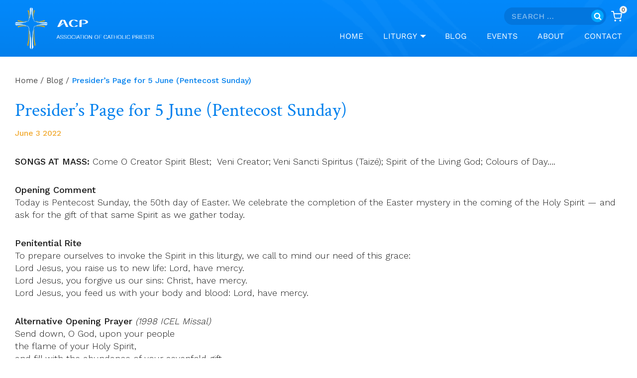

--- FILE ---
content_type: text/html; charset=UTF-8
request_url: https://associationofcatholicpriests.ie/presiders-page-for-5-june-pentecost-sunday/
body_size: 33999
content:
                                    <!doctype html>
<html lang="en-GB" class="no-js" itemtype="https://schema.org/Blog" itemscope>
<head>
	<meta charset="UTF-8">
	<meta name="viewport" content="width=device-width, initial-scale=1, minimum-scale=1">
	<!-- This site is running CAOS for WordPress -->
<meta name='robots' content='index, follow, max-image-preview:large, max-snippet:-1, max-video-preview:-1' />

	<!-- This site is optimized with the Yoast SEO plugin v26.7 - https://yoast.com/wordpress/plugins/seo/ -->
	<title>Presider&#039;s Page for 5 June (Pentecost Sunday) - Association Of Catholic Priests</title>
	<meta name="description" content="Today is Pentecost Sunday, the 50th day of Easter. We celebrate the completion of the Easter mystery in the coming of the Holy Spirit — and ask for the gift of that same Spirit as we gather today." />
	<link rel="canonical" href="https://associationofcatholicpriests.ie/presiders-page-for-5-june-pentecost-sunday/" />
	<meta property="og:locale" content="en_GB" />
	<meta property="og:type" content="article" />
	<meta property="og:title" content="Presider&#039;s Page for 5 June (Pentecost Sunday) - Association Of Catholic Priests" />
	<meta property="og:description" content="Today is Pentecost Sunday, the 50th day of Easter. We celebrate the completion of the Easter mystery in the coming of the Holy Spirit — and ask for the gift of that same Spirit as we gather today." />
	<meta property="og:url" content="https://associationofcatholicpriests.ie/presiders-page-for-5-june-pentecost-sunday/" />
	<meta property="og:site_name" content="Association Of Catholic Priests" />
	<meta property="article:published_time" content="2022-06-03T09:41:46+00:00" />
	<meta property="article:modified_time" content="2022-06-03T09:54:35+00:00" />
	<meta name="author" content="Bernard Cotter" />
	<meta name="twitter:card" content="summary_large_image" />
	<meta name="twitter:label1" content="Written by" />
	<meta name="twitter:data1" content="Bernard Cotter" />
	<meta name="twitter:label2" content="Estimated reading time" />
	<meta name="twitter:data2" content="6 minutes" />
	<script type="application/ld+json" class="yoast-schema-graph">{"@context":"https://schema.org","@graph":[{"@type":"Article","@id":"https://associationofcatholicpriests.ie/presiders-page-for-5-june-pentecost-sunday/#article","isPartOf":{"@id":"https://associationofcatholicpriests.ie/presiders-page-for-5-june-pentecost-sunday/"},"author":{"name":"Bernard Cotter","@id":"https://associationofcatholicpriests.ie/#/schema/person/0de22d63f5126a61eec0870c4d4d7b8c"},"headline":"Presider&#8217;s Page for 5 June (Pentecost Sunday)","datePublished":"2022-06-03T09:41:46+00:00","dateModified":"2022-06-03T09:54:35+00:00","mainEntityOfPage":{"@id":"https://associationofcatholicpriests.ie/presiders-page-for-5-june-pentecost-sunday/"},"wordCount":1312,"commentCount":0,"publisher":{"@id":"https://associationofcatholicpriests.ie/#organization"},"articleSection":["ACP News","Blog","Editor's Choice","Liturgy","Presider's Page","Presider's Page","Wkday-Resources","Wkday-Resources"],"inLanguage":"en-GB","potentialAction":[{"@type":"CommentAction","name":"Comment","target":["https://associationofcatholicpriests.ie/presiders-page-for-5-june-pentecost-sunday/#respond"]}]},{"@type":"WebPage","@id":"https://associationofcatholicpriests.ie/presiders-page-for-5-june-pentecost-sunday/","url":"https://associationofcatholicpriests.ie/presiders-page-for-5-june-pentecost-sunday/","name":"Presider's Page for 5 June (Pentecost Sunday) - Association Of Catholic Priests","isPartOf":{"@id":"https://associationofcatholicpriests.ie/#website"},"datePublished":"2022-06-03T09:41:46+00:00","dateModified":"2022-06-03T09:54:35+00:00","description":"Today is Pentecost Sunday, the 50th day of Easter. We celebrate the completion of the Easter mystery in the coming of the Holy Spirit — and ask for the gift of that same Spirit as we gather today.","breadcrumb":{"@id":"https://associationofcatholicpriests.ie/presiders-page-for-5-june-pentecost-sunday/#breadcrumb"},"inLanguage":"en-GB","potentialAction":[{"@type":"ReadAction","target":["https://associationofcatholicpriests.ie/presiders-page-for-5-june-pentecost-sunday/"]}]},{"@type":"BreadcrumbList","@id":"https://associationofcatholicpriests.ie/presiders-page-for-5-june-pentecost-sunday/#breadcrumb","itemListElement":[{"@type":"ListItem","position":1,"name":"Home","item":"https://associationofcatholicpriests.ie/"},{"@type":"ListItem","position":2,"name":"Blog","item":"https://associationofcatholicpriests.ie/blog/"},{"@type":"ListItem","position":3,"name":"Presider&#8217;s Page for 5 June (Pentecost Sunday)"}]},{"@type":"WebSite","@id":"https://associationofcatholicpriests.ie/#website","url":"https://associationofcatholicpriests.ie/","name":"Association Of Catholic Priests","description":"","publisher":{"@id":"https://associationofcatholicpriests.ie/#organization"},"potentialAction":[{"@type":"SearchAction","target":{"@type":"EntryPoint","urlTemplate":"https://associationofcatholicpriests.ie/?s={search_term_string}"},"query-input":{"@type":"PropertyValueSpecification","valueRequired":true,"valueName":"search_term_string"}}],"inLanguage":"en-GB"},{"@type":"Organization","@id":"https://associationofcatholicpriests.ie/#organization","name":"Association of Catholic Priests","url":"https://associationofcatholicpriests.ie/","logo":{"@type":"ImageObject","inLanguage":"en-GB","@id":"https://associationofcatholicpriests.ie/#/schema/logo/image/","url":"https://associationofcatholicpriests.ie/wp-content/uploads/2022/05/logo-480px.jpg","contentUrl":"https://associationofcatholicpriests.ie/wp-content/uploads/2022/05/logo-480px.jpg","width":480,"height":170,"caption":"Association of Catholic Priests"},"image":{"@id":"https://associationofcatholicpriests.ie/#/schema/logo/image/"}},{"@type":"Person","@id":"https://associationofcatholicpriests.ie/#/schema/person/0de22d63f5126a61eec0870c4d4d7b8c","name":"Bernard Cotter","url":"https://associationofcatholicpriests.ie/author/bernard/"}]}</script>
	<!-- / Yoast SEO plugin. -->


<link rel='dns-prefetch' href='//static.addtoany.com' />
<link rel='preconnect' href='//www.google-analytics.com' />
<link rel="alternate" type="application/rss+xml" title="Association Of Catholic Priests &raquo; Feed" href="https://associationofcatholicpriests.ie/feed/" />
<link rel="alternate" type="application/rss+xml" title="Association Of Catholic Priests &raquo; Comments Feed" href="https://associationofcatholicpriests.ie/comments/feed/" />
<link rel="alternate" type="text/calendar" title="Association Of Catholic Priests &raquo; iCal Feed" href="https://associationofcatholicpriests.ie/events/?ical=1" />
<script id="wpp-js" src="https://associationofcatholicpriests.ie/wp-content/plugins/wordpress-popular-posts/assets/js/wpp.min.js?ver=7.3.6" data-sampling="0" data-sampling-rate="100" data-api-url="https://associationofcatholicpriests.ie/wp-json/wordpress-popular-posts" data-post-id="37929" data-token="                                    8148039edb" data-lang="0" data-debug="0"></script>
			<script src="[data-uri]" defer></script>
			<link rel="alternate" type="application/rss+xml" title="Association Of Catholic Priests &raquo; Presider&#8217;s Page for 5 June (Pentecost Sunday) Comments Feed" href="https://associationofcatholicpriests.ie/presiders-page-for-5-june-pentecost-sunday/feed/" />
<link rel="alternate" title="oEmbed (JSON)" type="application/json+oembed" href="https://associationofcatholicpriests.ie/wp-json/oembed/1.0/embed?url=https%3A%2F%2Fassociationofcatholicpriests.ie%2Fpresiders-page-for-5-june-pentecost-sunday%2F" />
<link rel="alternate" title="oEmbed (XML)" type="text/xml+oembed" href="https://associationofcatholicpriests.ie/wp-json/oembed/1.0/embed?url=https%3A%2F%2Fassociationofcatholicpriests.ie%2Fpresiders-page-for-5-june-pentecost-sunday%2F&#038;format=xml" />

<link data-optimized="2" rel="stylesheet" href="https://associationofcatholicpriests.ie/wp-content/litespeed/css/e9af9f7d4e56d3401e3a05fcbd0ae44e.css?ver=b70cb" />




<style id='wp-block-image-inline-css'>
.wp-block-image>a,.wp-block-image>figure>a{display:inline-block}.wp-block-image img{box-sizing:border-box;height:auto;max-width:100%;vertical-align:bottom}@media not (prefers-reduced-motion){.wp-block-image img.hide{visibility:hidden}.wp-block-image img.show{animation:show-content-image .4s}}.wp-block-image[style*=border-radius] img,.wp-block-image[style*=border-radius]>a{border-radius:inherit}.wp-block-image.has-custom-border img{box-sizing:border-box}.wp-block-image.aligncenter{text-align:center}.wp-block-image.alignfull>a,.wp-block-image.alignwide>a{width:100%}.wp-block-image.alignfull img,.wp-block-image.alignwide img{height:auto;width:100%}.wp-block-image .aligncenter,.wp-block-image .alignleft,.wp-block-image .alignright,.wp-block-image.aligncenter,.wp-block-image.alignleft,.wp-block-image.alignright{display:table}.wp-block-image .aligncenter>figcaption,.wp-block-image .alignleft>figcaption,.wp-block-image .alignright>figcaption,.wp-block-image.aligncenter>figcaption,.wp-block-image.alignleft>figcaption,.wp-block-image.alignright>figcaption{caption-side:bottom;display:table-caption}.wp-block-image .alignleft{float:left;margin:.5em 1em .5em 0}.wp-block-image .alignright{float:right;margin:.5em 0 .5em 1em}.wp-block-image .aligncenter{margin-left:auto;margin-right:auto}.wp-block-image :where(figcaption){margin-bottom:1em;margin-top:.5em}.wp-block-image.is-style-circle-mask img{border-radius:9999px}@supports ((-webkit-mask-image:none) or (mask-image:none)) or (-webkit-mask-image:none){.wp-block-image.is-style-circle-mask img{border-radius:0;-webkit-mask-image:url('data:image/svg+xml;utf8,<svg viewBox="0 0 100 100" xmlns="http://www.w3.org/2000/svg"><circle cx="50" cy="50" r="50"/></svg>');mask-image:url('data:image/svg+xml;utf8,<svg viewBox="0 0 100 100" xmlns="http://www.w3.org/2000/svg"><circle cx="50" cy="50" r="50"/></svg>');mask-mode:alpha;-webkit-mask-position:center;mask-position:center;-webkit-mask-repeat:no-repeat;mask-repeat:no-repeat;-webkit-mask-size:contain;mask-size:contain}}:root :where(.wp-block-image.is-style-rounded img,.wp-block-image .is-style-rounded img){border-radius:9999px}.wp-block-image figure{margin:0}.wp-lightbox-container{display:flex;flex-direction:column;position:relative}.wp-lightbox-container img{cursor:zoom-in}.wp-lightbox-container img:hover+button{opacity:1}.wp-lightbox-container button{align-items:center;backdrop-filter:blur(16px) saturate(180%);background-color:#5a5a5a40;border:none;border-radius:4px;cursor:zoom-in;display:flex;height:20px;justify-content:center;opacity:0;padding:0;position:absolute;right:16px;text-align:center;top:16px;width:20px;z-index:100}@media not (prefers-reduced-motion){.wp-lightbox-container button{transition:opacity .2s ease}}.wp-lightbox-container button:focus-visible{outline:3px auto #5a5a5a40;outline:3px auto -webkit-focus-ring-color;outline-offset:3px}.wp-lightbox-container button:hover{cursor:pointer;opacity:1}.wp-lightbox-container button:focus{opacity:1}.wp-lightbox-container button:focus,.wp-lightbox-container button:hover,.wp-lightbox-container button:not(:hover):not(:active):not(.has-background){background-color:#5a5a5a40;border:none}.wp-lightbox-overlay{box-sizing:border-box;cursor:zoom-out;height:100vh;left:0;overflow:hidden;position:fixed;top:0;visibility:hidden;width:100%;z-index:100000}.wp-lightbox-overlay .close-button{align-items:center;cursor:pointer;display:flex;justify-content:center;min-height:40px;min-width:40px;padding:0;position:absolute;right:calc(env(safe-area-inset-right) + 16px);top:calc(env(safe-area-inset-top) + 16px);z-index:5000000}.wp-lightbox-overlay .close-button:focus,.wp-lightbox-overlay .close-button:hover,.wp-lightbox-overlay .close-button:not(:hover):not(:active):not(.has-background){background:none;border:none}.wp-lightbox-overlay .lightbox-image-container{height:var(--wp--lightbox-container-height);left:50%;overflow:hidden;position:absolute;top:50%;transform:translate(-50%,-50%);transform-origin:top left;width:var(--wp--lightbox-container-width);z-index:9999999999}.wp-lightbox-overlay .wp-block-image{align-items:center;box-sizing:border-box;display:flex;height:100%;justify-content:center;margin:0;position:relative;transform-origin:0 0;width:100%;z-index:3000000}.wp-lightbox-overlay .wp-block-image img{height:var(--wp--lightbox-image-height);min-height:var(--wp--lightbox-image-height);min-width:var(--wp--lightbox-image-width);width:var(--wp--lightbox-image-width)}.wp-lightbox-overlay .wp-block-image figcaption{display:none}.wp-lightbox-overlay button{background:none;border:none}.wp-lightbox-overlay .scrim{background-color:#fff;height:100%;opacity:.9;position:absolute;width:100%;z-index:2000000}.wp-lightbox-overlay.active{visibility:visible}@media not (prefers-reduced-motion){.wp-lightbox-overlay.active{animation:turn-on-visibility .25s both}.wp-lightbox-overlay.active img{animation:turn-on-visibility .35s both}.wp-lightbox-overlay.show-closing-animation:not(.active){animation:turn-off-visibility .35s both}.wp-lightbox-overlay.show-closing-animation:not(.active) img{animation:turn-off-visibility .25s both}.wp-lightbox-overlay.zoom.active{animation:none;opacity:1;visibility:visible}.wp-lightbox-overlay.zoom.active .lightbox-image-container{animation:lightbox-zoom-in .4s}.wp-lightbox-overlay.zoom.active .lightbox-image-container img{animation:none}.wp-lightbox-overlay.zoom.active .scrim{animation:turn-on-visibility .4s forwards}.wp-lightbox-overlay.zoom.show-closing-animation:not(.active){animation:none}.wp-lightbox-overlay.zoom.show-closing-animation:not(.active) .lightbox-image-container{animation:lightbox-zoom-out .4s}.wp-lightbox-overlay.zoom.show-closing-animation:not(.active) .lightbox-image-container img{animation:none}.wp-lightbox-overlay.zoom.show-closing-animation:not(.active) .scrim{animation:turn-off-visibility .4s forwards}}@keyframes show-content-image{0%{visibility:hidden}99%{visibility:hidden}to{visibility:visible}}@keyframes turn-on-visibility{0%{opacity:0}to{opacity:1}}@keyframes turn-off-visibility{0%{opacity:1;visibility:visible}99%{opacity:0;visibility:visible}to{opacity:0;visibility:hidden}}@keyframes lightbox-zoom-in{0%{transform:translate(calc((-100vw + var(--wp--lightbox-scrollbar-width))/2 + var(--wp--lightbox-initial-left-position)),calc(-50vh + var(--wp--lightbox-initial-top-position))) scale(var(--wp--lightbox-scale))}to{transform:translate(-50%,-50%) scale(1)}}@keyframes lightbox-zoom-out{0%{transform:translate(-50%,-50%) scale(1);visibility:visible}99%{visibility:visible}to{transform:translate(calc((-100vw + var(--wp--lightbox-scrollbar-width))/2 + var(--wp--lightbox-initial-left-position)),calc(-50vh + var(--wp--lightbox-initial-top-position))) scale(var(--wp--lightbox-scale));visibility:hidden}}
/*# sourceURL=https://associationofcatholicpriests.ie/wp-includes/blocks/image/style.min.css */
</style>











































<script src="https://associationofcatholicpriests.ie/wp-content/plugins/cred-frontend-editor/vendor/toolset/common-es/public/toolset-common-es-frontend.js?ver=175000" id="toolset-common-es-frontend-js" defer data-deferred="1"></script>
<script id="addtoany-core-js-before" src="[data-uri]" defer></script>
<script defer src="https://static.addtoany.com/menu/page.js" id="addtoany-core-js"></script>
<script src="https://associationofcatholicpriests.ie/wp-includes/js/jquery/jquery.min.js?ver=3.7.1" id="jquery-core-js"></script>
<script src="https://associationofcatholicpriests.ie/wp-includes/js/jquery/jquery-migrate.min.js?ver=3.4.1" id="jquery-migrate-js" defer data-deferred="1"></script>
<script defer src="https://associationofcatholicpriests.ie/wp-content/plugins/add-to-any/addtoany.min.js?ver=1.1" id="addtoany-jquery-js"></script>
<script src="https://associationofcatholicpriests.ie/wp-content/plugins/archives-calendar-widget/admin/js/jquery.arcw-init.js?ver=1.0.15" id="jquery-arcw-js" defer data-deferred="1"></script>
<script src="https://associationofcatholicpriests.ie/wp-content/plugins/woocommerce-views/library/toolset/woocommerce-views/res/js/wcviews-frontend.js?ver=3.1.6" id="woocommerce_views_frontend_js-js" defer data-deferred="1"></script>
<script src="https://associationofcatholicpriests.ie/wp-content/plugins/woocommerce/assets/js/jquery-blockui/jquery.blockUI.min.js?ver=2.7.0-wc.10.4.3" id="wc-jquery-blockui-js" defer data-wp-strategy="defer"></script>
<script id="wc-add-to-cart-js-extra" src="[data-uri]" defer></script>
<script src="https://associationofcatholicpriests.ie/wp-content/plugins/woocommerce/assets/js/frontend/add-to-cart.min.js?ver=10.4.3" id="wc-add-to-cart-js" defer data-wp-strategy="defer"></script>
<script src="https://associationofcatholicpriests.ie/wp-content/plugins/woocommerce/assets/js/js-cookie/js.cookie.min.js?ver=2.1.4-wc.10.4.3" id="wc-js-cookie-js" defer data-wp-strategy="defer"></script>
<script id="woocommerce-js-extra" src="[data-uri]" defer></script>
<script src="https://associationofcatholicpriests.ie/wp-content/plugins/woocommerce/assets/js/frontend/woocommerce.min.js?ver=10.4.3" id="woocommerce-js" defer data-wp-strategy="defer"></script>
<script src="https://associationofcatholicpriests.ie/wp-content/plugins/wp-user-avatar/assets/flatpickr/flatpickr.min.js?ver=4.16.8" id="ppress-flatpickr-js" defer data-deferred="1"></script>
<script src="https://associationofcatholicpriests.ie/wp-content/plugins/wp-user-avatar/assets/select2/select2.min.js?ver=4.16.8" id="ppress-select2-js" defer data-deferred="1"></script>
<script id="WCPAY_ASSETS-js-extra" src="[data-uri]" defer></script>
<script id="custom-js-extra" src="[data-uri]" defer></script>
<script src="https://associationofcatholicpriests.ie/wp-content/themes/kadence-child/assets/js/custom.js?ver=6.9" id="custom-js" defer data-deferred="1"></script>
<script data-cfasync="false" async src="https://associationofcatholicpriests.ie/wp-content/uploads/caos/41530411.js?id=G-R2VD3N5GWW" id="caos-gtag-js"></script>
<script data-cfasync="false" id="caos-gtag-js-after">
window.dataLayer = window.dataLayer || [];

    function gtag() {
        dataLayer.push(arguments);
    }

    gtag('js', new Date());
    gtag('config', 'G-R2VD3N5GWW', {"cookie_domain":"associationofcatholicpriests.ie","cookie_flags":"samesite=none;secure","allow_google_signals":true});
	
//# sourceURL=caos-gtag-js-after
</script>
<script src="https://associationofcatholicpriests.ie/wp-content/plugins/woocommerce/assets/js/zoom/jquery.zoom.min.js?ver=1.7.21-wc.10.4.3" id="wc-zoom-js" defer data-wp-strategy="defer"></script>
<script src="https://associationofcatholicpriests.ie/wp-content/plugins/woocommerce/assets/js/flexslider/jquery.flexslider.min.js?ver=2.7.2-wc.10.4.3" id="wc-flexslider-js" defer data-wp-strategy="defer"></script>
<script src="https://associationofcatholicpriests.ie/wp-content/plugins/woocommerce/assets/js/photoswipe/photoswipe.min.js?ver=4.1.1-wc.10.4.3" id="wc-photoswipe-js" defer data-wp-strategy="defer"></script>
<script src="https://associationofcatholicpriests.ie/wp-content/plugins/woocommerce/assets/js/photoswipe/photoswipe-ui-default.min.js?ver=4.1.1-wc.10.4.3" id="wc-photoswipe-ui-default-js" defer data-wp-strategy="defer"></script>
<script id="wc-single-product-js-extra" src="[data-uri]" defer></script>
<script src="https://associationofcatholicpriests.ie/wp-content/plugins/woocommerce/assets/js/frontend/single-product.min.js?ver=10.4.3" id="wc-single-product-js" defer data-wp-strategy="defer"></script>
<link rel="https://api.w.org/" href="https://associationofcatholicpriests.ie/wp-json/" /><link rel="alternate" title="JSON" type="application/json" href="https://associationofcatholicpriests.ie/wp-json/wp/v2/posts/37929" /><link rel="EditURI" type="application/rsd+xml" title="RSD" href="https://associationofcatholicpriests.ie/xmlrpc.php?rsd" />
<meta name="generator" content="WordPress 6.9" />
<meta name="generator" content="WooCommerce 10.4.3" />
<link rel='shortlink' href='https://associationofcatholicpriests.ie/?p=37929' />
<meta name="tec-api-version" content="v1"><meta name="tec-api-origin" content="https://associationofcatholicpriests.ie"><link rel="alternate" href="https://associationofcatholicpriests.ie/wp-json/tribe/events/v1/" />            
            	<noscript><style>.woocommerce-product-gallery{ opacity: 1 !important; }</style></noscript>
	 <script src="[data-uri]" defer></script>
	<noscript>
		<link rel="stylesheet" href="https://associationofcatholicpriests.ie/wp-content/plugins/toolset-blocks/vendor/toolset/blocks/public/css/style.css">
	</noscript>
<link rel="icon" href="https://associationofcatholicpriests.ie/wp-content/uploads/2022/01/fevi.png" sizes="32x32" />
<link rel="icon" href="https://associationofcatholicpriests.ie/wp-content/uploads/2022/01/fevi.png" sizes="192x192" />
<link rel="apple-touch-icon" href="https://associationofcatholicpriests.ie/wp-content/uploads/2022/01/fevi.png" />
<meta name="msapplication-TileImage" content="https://associationofcatholicpriests.ie/wp-content/uploads/2022/01/fevi.png" />
<link rel="alternate" type="application/rss+xml" title="RSS" href="https://associationofcatholicpriests.ie/rsslatest.xml" />		
		
</head>

<body class="wp-singular post-template-default single single-post postid-37929 single-format-standard wp-custom-logo wp-embed-responsive wp-theme-kadence wp-child-theme-kadence-child theme-kadence woocommerce-no-js tribe-no-js page-template-kadence-child footer-on-bottom hide-focus-outline link-style-standard content-title-style-normal content-width-fullwidth content-style-unboxed content-vertical-padding-show non-transparent-header mobile-non-transparent-header woocommerce">
<div id="wrapper" class="site wp-site-blocks">
			<a class="skip-link screen-reader-text scroll-ignore" href="#main">Skip to content</a>
		<header id="masthead" class="site-header" role="banner" itemtype="https://schema.org/WPHeader" itemscope>
	<div id="main-header" class="site-header-wrap">
		<div class="site-header-inner-wrap">
			<div class="site-header-upper-wrap">
				<div class="site-header-upper-inner-wrap">
					<div class="site-top-header-wrap site-header-row-container site-header-focus-item site-header-row-layout-standard" data-section="kadence_customizer_header_top">
	<div class="site-header-row-container-inner">
				<div class="site-container">
			<div class="site-top-header-inner-wrap site-header-row site-header-row-has-sides site-header-row-no-center">
									<div class="site-header-top-section-left site-header-section site-header-section-left">
											</div>
																	<div class="site-header-top-section-right site-header-section site-header-section-right">
						<div class="site-header-item site-header-focus-item" data-section="kadence_customizer_header_search_bar">
	<div class="header-search-bar header-item-search-bar"><form role="search" method="get" class="search-form" action="https://associationofcatholicpriests.ie/">
				<label>
					<span class="screen-reader-text">Search for:</span>
					<input type="search" class="search-field" placeholder="Search &hellip;" value="" name="s" />
				</label>
				<input type="submit" class="search-submit" value="Search" />
			<div class="kadence-search-icon-wrap"><span class="kadence-svg-iconset"><svg aria-hidden="true" class="kadence-svg-icon kadence-search-svg" fill="currentColor" version="1.1" xmlns="http://www.w3.org/2000/svg" width="26" height="28" viewBox="0 0 26 28"><title>Search</title><path d="M18 13c0-3.859-3.141-7-7-7s-7 3.141-7 7 3.141 7 7 7 7-3.141 7-7zM26 26c0 1.094-0.906 2-2 2-0.531 0-1.047-0.219-1.406-0.594l-5.359-5.344c-1.828 1.266-4.016 1.937-6.234 1.937-6.078 0-11-4.922-11-11s4.922-11 11-11 11 4.922 11 11c0 2.219-0.672 4.406-1.937 6.234l5.359 5.359c0.359 0.359 0.578 0.875 0.578 1.406z"></path>
				</svg></span></div></form></div></div><!-- data-section="header_search_bar" -->
<div class="site-header-item site-header-focus-item" data-section="kadence_customizer_cart">
	<div class="header-cart-wrap kadence-header-cart"><span class="header-cart-empty-check header-cart-is-empty-true"></span><div class="header-cart-inner-wrap cart-show-label-false cart-style-link"><a href="https://associationofcatholicpriests.ie/basket/" aria-label="Shopping Cart" class="header-cart-button"><span class="kadence-svg-iconset"><svg class="kadence-svg-icon kadence-shopping-cart-svg" fill="currentColor" version="1.1" xmlns="http://www.w3.org/2000/svg" width="24" height="24" viewBox="0 0 24 24"><title>Shopping Cart</title><path d="M11 21c0-0.552-0.225-1.053-0.586-1.414s-0.862-0.586-1.414-0.586-1.053 0.225-1.414 0.586-0.586 0.862-0.586 1.414 0.225 1.053 0.586 1.414 0.862 0.586 1.414 0.586 1.053-0.225 1.414-0.586 0.586-0.862 0.586-1.414zM22 21c0-0.552-0.225-1.053-0.586-1.414s-0.862-0.586-1.414-0.586-1.053 0.225-1.414 0.586-0.586 0.862-0.586 1.414 0.225 1.053 0.586 1.414 0.862 0.586 1.414 0.586 1.053-0.225 1.414-0.586 0.586-0.862 0.586-1.414zM7.221 7h14.57l-1.371 7.191c-0.046 0.228-0.166 0.425-0.332 0.568-0.18 0.156-0.413 0.246-0.688 0.241h-9.734c-0.232 0.003-0.451-0.071-0.626-0.203-0.19-0.143-0.329-0.351-0.379-0.603zM1 2h3.18l0.848 4.239c0.108 0.437 0.502 0.761 0.972 0.761h1.221l-0.4-2h-0.821c-0.552 0-1 0.448-1 1 0 0.053 0.004 0.105 0.012 0.155 0.004 0.028 0.010 0.057 0.017 0.084l1.671 8.347c0.149 0.751 0.57 1.383 1.14 1.811 0.521 0.392 1.17 0.613 1.854 0.603h9.706c0.748 0.015 1.455-0.261 1.995-0.727 0.494-0.426 0.848-1.013 0.985-1.683l1.602-8.402c0.103-0.543-0.252-1.066-0.795-1.17-0.065-0.013-0.13-0.019-0.187-0.018h-16.18l-0.84-4.196c-0.094-0.462-0.497-0.804-0.98-0.804h-4c-0.552 0-1 0.448-1 1s0.448 1 1 1z"></path>
				</svg></span><span class="header-cart-total header-cart-is-empty-true">0</span></a></div></div></div><!-- data-section="cart" -->
					</div>
							</div>
		</div>
	</div>
</div>
<div class="site-main-header-wrap site-header-row-container site-header-focus-item site-header-row-layout-standard" data-section="kadence_customizer_header_main">
	<div class="site-header-row-container-inner">
				<div class="site-container">
			<div class="site-main-header-inner-wrap site-header-row site-header-row-has-sides site-header-row-no-center">
									<div class="site-header-main-section-left site-header-section site-header-section-left">
						<div class="site-header-item site-header-focus-item" data-section="title_tagline">
	<div class="site-branding branding-layout-standard site-brand-logo-only"><a class="brand has-logo-image" href="https://associationofcatholicpriests.ie/" rel="home"><img width="441" height="133" src="https://associationofcatholicpriests.ie/wp-content/uploads/2022/01/Group-2.png" class="custom-logo" alt="Association Of Catholic Priests" decoding="async" fetchpriority="high" srcset="https://associationofcatholicpriests.ie/wp-content/uploads/2022/01/Group-2.png 441w, https://associationofcatholicpriests.ie/wp-content/uploads/2022/01/Group-2-300x90.png 300w" sizes="(max-width: 441px) 100vw, 441px" /></a></div></div><!-- data-section="title_tagline" -->
					</div>
																	<div class="site-header-main-section-right site-header-section site-header-section-right">
						<div class="site-header-item site-header-focus-item site-header-item-main-navigation header-navigation-layout-stretch-false header-navigation-layout-fill-stretch-false" data-section="kadence_customizer_primary_navigation">
		<nav id="site-navigation" class="main-navigation header-navigation hover-to-open nav--toggle-sub header-navigation-style-standard header-navigation-dropdown-animation-fade-up" role="navigation" aria-label="Primary">
			<div class="primary-menu-container header-menu-container">
	<ul id="primary-menu" class="menu"><li id="menu-item-19" class="menu-item menu-item-type-post_type menu-item-object-page menu-item-home menu-item-19"><a href="https://associationofcatholicpriests.ie/">Home</a></li>
<li id="menu-item-540" class="menu-item menu-item-type-taxonomy menu-item-object-homily-resource-category menu-item-has-children menu-item-540"><a href="https://associationofcatholicpriests.ie/liturgy/liturgy/"><span class="nav-drop-title-wrap">Liturgy<span class="dropdown-nav-toggle"><span class="kadence-svg-iconset svg-baseline"><svg aria-hidden="true" class="kadence-svg-icon kadence-arrow-down-svg" fill="currentColor" version="1.1" xmlns="http://www.w3.org/2000/svg" width="24" height="24" viewBox="0 0 24 24"><title>Expand</title><path d="M5.293 9.707l6 6c0.391 0.391 1.024 0.391 1.414 0l6-6c0.391-0.391 0.391-1.024 0-1.414s-1.024-0.391-1.414 0l-5.293 5.293-5.293-5.293c-0.391-0.391-1.024-0.391-1.414 0s-0.391 1.024 0 1.414z"></path>
				</svg></span></span></span></a>
<ul class="sub-menu">
	<li id="menu-item-36540" class="menu-item menu-item-type-taxonomy menu-item-object-homily-resource-category menu-item-36540"><a href="https://associationofcatholicpriests.ie/liturgy/weekday-resources/">Weekday Homily Resources</a></li>
	<li id="menu-item-36541" class="menu-item menu-item-type-taxonomy menu-item-object-homily-resource-category menu-item-36541"><a href="https://associationofcatholicpriests.ie/liturgy/sunday-resources/">Sunday Homily Resources</a></li>
	<li id="menu-item-833" class="menu-item menu-item-type-taxonomy menu-item-object-homily-resource-category menu-item-833"><a href="https://associationofcatholicpriests.ie/liturgy/presiders-page-liturgy-preparation/">Presider&#8217;s Page</a></li>
</ul>
</li>
<li id="menu-item-416" class="menu-item menu-item-type-post_type menu-item-object-page current_page_parent menu-item-416"><a href="https://associationofcatholicpriests.ie/blog/">Blog</a></li>
<li id="menu-item-403" class="menu-item menu-item-type-custom menu-item-object-custom menu-item-403"><a href="/events">Events</a></li>
<li id="menu-item-594" class="menu-item menu-item-type-post_type menu-item-object-page menu-item-594"><a href="https://associationofcatholicpriests.ie/about/">About</a></li>
<li id="menu-item-33" class="menu-item menu-item-type-post_type menu-item-object-page menu-item-33"><a href="https://associationofcatholicpriests.ie/contact/">Contact</a></li>
</ul>		</div>
	</nav><!-- #site-navigation -->
	</div><!-- data-section="primary_navigation" -->
					</div>
							</div>
		</div>
	</div>
</div>
				</div>
			</div>
					</div>
	</div>
	
<div id="mobile-header" class="site-mobile-header-wrap">
	<div class="site-header-inner-wrap">
		<div class="site-header-upper-wrap">
			<div class="site-header-upper-inner-wrap">
			<div class="site-main-header-wrap site-header-focus-item site-header-row-layout-standard site-header-row-tablet-layout-default site-header-row-mobile-layout-default ">
	<div class="site-header-row-container-inner">
		<div class="site-container">
			<div class="site-main-header-inner-wrap site-header-row site-header-row-has-sides site-header-row-no-center">
									<div class="site-header-main-section-left site-header-section site-header-section-left">
						<div class="site-header-item site-header-focus-item" data-section="title_tagline">
	<div class="site-branding mobile-site-branding branding-layout-standard branding-tablet-layout-inherit site-brand-logo-only branding-mobile-layout-inherit"><a class="brand has-logo-image" href="https://associationofcatholicpriests.ie/" rel="home"><img width="441" height="133" src="https://associationofcatholicpriests.ie/wp-content/uploads/2022/01/Group-2.png" class="custom-logo" alt="Association Of Catholic Priests" decoding="async" srcset="https://associationofcatholicpriests.ie/wp-content/uploads/2022/01/Group-2.png 441w, https://associationofcatholicpriests.ie/wp-content/uploads/2022/01/Group-2-300x90.png 300w" sizes="(max-width: 441px) 100vw, 441px" /></a></div></div><!-- data-section="title_tagline" -->
					</div>
																	<div class="site-header-main-section-right site-header-section site-header-section-right">
						<div class="site-header-item site-header-focus-item" data-section="kadence_customizer_header_mobile_search_bar">
	<div class="header-mobile-search-bar header-item-search-bar"><form role="search" method="get" class="search-form" action="https://associationofcatholicpriests.ie/">
				<label>
					<span class="screen-reader-text">Search for:</span>
					<input type="search" class="search-field" placeholder="Search &hellip;" value="" name="s" />
				</label>
				<input type="submit" class="search-submit" value="Search" />
			<div class="kadence-search-icon-wrap"><span class="kadence-svg-iconset"><svg aria-hidden="true" class="kadence-svg-icon kadence-search-svg" fill="currentColor" version="1.1" xmlns="http://www.w3.org/2000/svg" width="26" height="28" viewBox="0 0 26 28"><title>Search</title><path d="M18 13c0-3.859-3.141-7-7-7s-7 3.141-7 7 3.141 7 7 7 7-3.141 7-7zM26 26c0 1.094-0.906 2-2 2-0.531 0-1.047-0.219-1.406-0.594l-5.359-5.344c-1.828 1.266-4.016 1.937-6.234 1.937-6.078 0-11-4.922-11-11s4.922-11 11-11 11 4.922 11 11c0 2.219-0.672 4.406-1.937 6.234l5.359 5.359c0.359 0.359 0.578 0.875 0.578 1.406z"></path>
				</svg></span></div></form></div></div><!-- data-section="header_mobile_search_bar" -->
<div class="site-header-item site-header-focus-item" data-section="kadence_customizer_mobile_cart">
	<div class="header-mobile-cart-wrap kadence-header-cart"><span class="header-cart-empty-check header-cart-is-empty-true"></span><div class="header-cart-inner-wrap cart-show-label-false cart-style-link"><a href="https://associationofcatholicpriests.ie/basket/" aria-label="Shopping Cart" class="header-cart-button"><span class="kadence-svg-iconset"><svg class="kadence-svg-icon kadence-shopping-cart-svg" fill="currentColor" version="1.1" xmlns="http://www.w3.org/2000/svg" width="24" height="24" viewBox="0 0 24 24"><title>Shopping Cart</title><path d="M11 21c0-0.552-0.225-1.053-0.586-1.414s-0.862-0.586-1.414-0.586-1.053 0.225-1.414 0.586-0.586 0.862-0.586 1.414 0.225 1.053 0.586 1.414 0.862 0.586 1.414 0.586 1.053-0.225 1.414-0.586 0.586-0.862 0.586-1.414zM22 21c0-0.552-0.225-1.053-0.586-1.414s-0.862-0.586-1.414-0.586-1.053 0.225-1.414 0.586-0.586 0.862-0.586 1.414 0.225 1.053 0.586 1.414 0.862 0.586 1.414 0.586 1.053-0.225 1.414-0.586 0.586-0.862 0.586-1.414zM7.221 7h14.57l-1.371 7.191c-0.046 0.228-0.166 0.425-0.332 0.568-0.18 0.156-0.413 0.246-0.688 0.241h-9.734c-0.232 0.003-0.451-0.071-0.626-0.203-0.19-0.143-0.329-0.351-0.379-0.603zM1 2h3.18l0.848 4.239c0.108 0.437 0.502 0.761 0.972 0.761h1.221l-0.4-2h-0.821c-0.552 0-1 0.448-1 1 0 0.053 0.004 0.105 0.012 0.155 0.004 0.028 0.010 0.057 0.017 0.084l1.671 8.347c0.149 0.751 0.57 1.383 1.14 1.811 0.521 0.392 1.17 0.613 1.854 0.603h9.706c0.748 0.015 1.455-0.261 1.995-0.727 0.494-0.426 0.848-1.013 0.985-1.683l1.602-8.402c0.103-0.543-0.252-1.066-0.795-1.17-0.065-0.013-0.13-0.019-0.187-0.018h-16.18l-0.84-4.196c-0.094-0.462-0.497-0.804-0.98-0.804h-4c-0.552 0-1 0.448-1 1s0.448 1 1 1z"></path>
				</svg></span><span class="header-cart-total">0</span></a></div></div></div><!-- data-section="mobile_cart" -->
<div class="site-header-item site-header-focus-item site-header-item-navgation-popup-toggle" data-section="kadence_customizer_mobile_trigger">
		<div class="mobile-toggle-open-container">
						<button id="mobile-toggle" class="menu-toggle-open drawer-toggle menu-toggle-style-default" aria-label="Open menu" data-toggle-target="#mobile-drawer" data-toggle-body-class="showing-popup-drawer-from-right" aria-expanded="false" data-set-focus=".menu-toggle-close"
					>
						<span class="menu-toggle-icon"><span class="kadence-svg-iconset"><svg aria-hidden="true" class="kadence-svg-icon kadence-menu-svg" fill="currentColor" version="1.1" xmlns="http://www.w3.org/2000/svg" width="24" height="24" viewBox="0 0 24 24"><title>Toggle Menu</title><path d="M3 13h18c0.552 0 1-0.448 1-1s-0.448-1-1-1h-18c-0.552 0-1 0.448-1 1s0.448 1 1 1zM3 7h18c0.552 0 1-0.448 1-1s-0.448-1-1-1h-18c-0.552 0-1 0.448-1 1s0.448 1 1 1zM3 19h18c0.552 0 1-0.448 1-1s-0.448-1-1-1h-18c-0.552 0-1 0.448-1 1s0.448 1 1 1z"></path>
				</svg></span></span>
		</button>
	</div>
	</div><!-- data-section="mobile_trigger" -->
					</div>
							</div>
		</div>
	</div>
</div>
			</div>
		</div>
			</div>
</div>
</header><!-- #masthead -->

	<main id="inner-wrap" class="wrap kt-clear" role="main">
		<div id="primary" class="content-area">
	<div class="content-container site-container">
		<div id="main" class="site-main">
			<div class="woocommerce kadence-woo-messages-none-woo-pages woocommerce-notices-wrapper"></div>			<div class="content-wrap">
				<article id="post-37929" class="entry content-bg single-entry post-37929 post type-post status-publish format-standard hentry category-acp-news category-blog category-editors-choice category-liturgy category-liturgy-preparations category-liturgy-prayers-etc category-weekday-resources category-wkday-resources">
	<div class="entry-content-wrap">
		<header class="entry-header post-title title-align-inherit title-tablet-align-inherit title-mobile-align-inherit">
	<nav id="kadence-breadcrumbs" aria-label="Breadcrumbs"  class="kadence-breadcrumbs"><div class="kadence-breadcrumb-container"><span><a href="https://associationofcatholicpriests.ie/" itemprop="url" class="kadence-bc-home" ><span>Home</span></a></span> <span class="bc-delimiter">/</span> <span><a href="https://associationofcatholicpriests.ie/category/blog/" itemprop="url" ><span>Blog</span></a></span> <span class="bc-delimiter">/</span> <span class="kadence-bread-current">Presider&#8217;s Page for 5 June (Pentecost Sunday)</span></div></nav>		<div class="entry-taxonomies">
			<span class="category-links term-links category-style-normal">
				<a href="https://associationofcatholicpriests.ie/category/acp-news/" rel="tag">ACP News</a> | <a href="https://associationofcatholicpriests.ie/category/blog/" rel="tag">Blog</a> | <a href="https://associationofcatholicpriests.ie/category/editors-choice/" rel="tag">Editor's Choice</a> | <a href="https://associationofcatholicpriests.ie/category/liturgy/" rel="tag">Liturgy</a> | <a href="https://associationofcatholicpriests.ie/category/liturgy-preparations/" rel="tag">Presider's Page</a> | <a href="https://associationofcatholicpriests.ie/category/liturgy-prayers-etc/" rel="tag">Presider's Page</a> | <a href="https://associationofcatholicpriests.ie/category/weekday-resources/" rel="tag">Wkday-Resources</a> | <a href="https://associationofcatholicpriests.ie/category/wkday-resources/" rel="tag">Wkday-Resources</a>			</span>
		</div><!-- .entry-taxonomies -->
		<h1 class="entry-title">Presider&#8217;s Page for 5 June (Pentecost Sunday)</h1><div class="entry-meta entry-meta-divider-dot">
						<span class="posted-on">
						<time class="entry-date published" datetime="2022-06-03T10:41:46+01:00" itemprop="datePublished">June 3 2022</time><time class="updated" datetime="2022-06-03T10:54:35+01:00" itemprop="dateModified">June 3 2022</time>					</span>
					</div><!-- .entry-meta -->
</header><!-- .entry-header -->

<div class="entry-content single-content">
	
<p><strong>SONGS AT MASS:</strong> Come O Creator Spirit Blest;&nbsp; Veni Creator; Veni Sancti Spiritus (Taizé); Spirit of the Living God; Colours of Day&#8230;.</p>



<p><strong>Opening Comment</strong><br>Today is Pentecost Sunday, the 50th day of Easter. We celebrate the completion of the Easter mystery in the coming of the Holy Spirit — and ask for the gift of that same Spirit as we gather today.</p>



<p><strong>Penitential Rite</strong><br>To prepare ourselves to invoke the Spirit in this liturgy, we call to mind our need of this grace:<br>Lord Jesus, you raise us to new life: Lord, have mercy.<br>Lord Jesus, you forgive us our sins: Christ, have mercy.<br>Lord Jesus, you feed us with your body and blood: Lord, have mercy.</p>



<p><strong>Alternative Opening Prayer</strong><em> (1998 ICEL Missal)</em><br>Send down, O God, upon your people<br>the flame of your Holy Spirit,<br>and fill with the abundance of your sevenfold gift<br>the Church you brought forth<br>from your Son’s pierced side.</p>



<p>May your life-giving Spirit<br>lend fire to our words<br>and strength to our witness.<br>Send us forth to the nations of the world<br>to proclaim with boldness your wondrous work<br>of raising Christ to your right hand.</p>



<p>We make our prayer through our Lord Jesus Christ, your Son,<br>who lives and reigns with you in the unity of the Holy Spirit,<br>God for ever and ever.</p>



<p><strong>Introduction to the Scripture Readings</strong><br><em>Acts 2: 1-11</em> The events of the first Pentecost Day are described.<br><em>Romans 8: 8-17</em> God gives us life through the Spirit at work in us.<br><em>John 14: 15-16, 23-26</em> The Holy Spirit reminds us of all Jesus has said.</p>



<p><strong>BIDDING PRAYERS</strong></p>



<p><em><strong>Introduction</strong> (by the Presider)</em> Conscious of the Spirit praying within us, let us present our petitions with confidence.</p>



<ol class="wp-block-list"><li>That the Spirit may put new life into Pope Francis and all the bishops <em>(pause for silent prayer)</em>. Lord, hear us.</li><li>That the Spirit may help those baptised and confirmed this year <em>(pause for silent prayer)</em>. Lord, hear us.</li><li>That the Spirit may help Christian families to be places of love <em>(pause for silent prayer)</em>. Lord, hear us.</li><li>That the Spirit may bring healing to all who suffer because of COVID and other viruses <em>(pause for silent prayer)</em>. Lord, hear us.</li><li>That the Spirit may help young people preparing for the Leaving and Junior Cert exams <em>(pause for silent prayer)</em>. Lord, hear us.</li><li>That the Spirit may give fresh enthusiasm to all who minister in this parish <em>(pause for silent prayer)</em>. Lord, hear us.</li></ol>



<p><strong>The Presider prays for the dead:</strong> That the Spirit may raise to life those who have died <em>(especially N &amp; N)</em>,&nbsp; and lead all the faithful departed home to heaven <em>(pause for silent prayer)</em>. Lord, hear us.</p>



<p><em><strong>Conclusion</strong> (by the Presider)</em> God our creator, your Spirit brings us to life and sustains us: hear the prayers we are inspired to make, through Christ our Lord. Amen.</p>



<p><strong>PRAYER OVER THE GIFTS</strong><br>Remember, O God,<br>the promise of Christ your Son:<br>in your mercy send the Holy Spirit<br>to reveal more completely the mystery of this sacrifice<br>and to disclose to our hearts the full light of truth.<br>We ask this through Jesus Christ our Lord.</p>



<p><strong>PREFACE (Pentecost)</strong><br>It is truly right and just,<br>our duty and our salvation,<br>always and everywhere to give you thanks,<br>holy Father, almighty and eternal God.</p>



<p>To bring the paschal mystery to completion,<br>you bestowed the Holy Spirit this day<br>on those you made your adopted children<br>by uniting them to your only-begotten Son.</p>



<p>At the Church’s beginning<br>your Spirit imparted to all peoples<br>the knowledge of the living God<br>and gathered the many languages of the earth<br>into one voice to profess a single faith.</p>



<p>Therefore, the universe resounds with Easter joy,<br>and the choirs of angels sing the endless hymn of your glory: <strong>HOLY HOLY HOLY</strong></p>



<p><strong>EUCHARISTIC PRAYER III</strong> <em>(with interpolation for Pentecost)</em><br>Lord, you are holy indeed,<br>and all creation rightly gives you praise.<br>All life, all holiness comes from you<br>through your Son, Jesus Christ our Lord,<br>by the working of the Holy Spirit.</p>



<p>From age to age you gather a people to yourself,<br>so that from the rising of the sun to its setting<br>a pure offering may be made<br>to the glory of your name.</p>



<p><strong><em>And so, Lord God, we celebrate the feast on which your Holy Spirit came down in wind and fire upon the first disciples;</em> <em>and, rejoicing that you have made us your people, we humbly pray:</em></strong><br>by the power of your Spirit sanctify these gifts<br>we have brought before you,<br>that they may become the body + and blood<br>of your Son, our Lord Jesus Christ,<br>at whose command we celebrate this eucharist.</p>



<p>On the night he was handed over to death,<br>he took bread and gave you thanks and praise;<br>he broke the bread,<br>gave it to his disciples, and said:<br><strong>TAKE THIS, ALL OF YOU, AND EAT IT:</strong><br><strong>THIS IS MY BODY, WHICH WILL BE GIVEN UP FOR YOU.</strong></p>



<p>When supper was ended, he took the cup;<br>again he gave you thanks and praise,<br>gave the cup to his disciples, and said:<br><strong>TAKE THIS, ALL OF YOU, AND DRINK FROM IT:</strong><br><strong>THIS IS THE CUP OF MY BLOOD,</strong><br><strong>THE BLOOD OF THE NEW AND EVERLASTING COVENANT.</strong><br><strong>IT WILL BE SHED FOR YOU AND FOR ALL,</strong><br><strong>SO THAT SINS MAY BE FORGIVEN.</strong><br><strong>DO THIS IN MEMORY OF ME.</strong></p>



<p><strong>The mystery of faith…..</strong></p>



<p>Calling to mind, Lord God<br>the death your Son endured for our salvation,<br>his glorious resurrection and ascension into heaven,<br>and eagerly awaiting the day of his return,<br>we offer you in thanksgiving this holy and living sacrifice.<br>Look with favour on your Church’s offering<br>and see the Victim by whose sacrifice<br>you were pleased to reconcile us to yourself.<br>Grant that we who are nourished by the body and blood of your Son<br>may be filled with his Holy Spirit<br>and become one body, one spirit in Christ.</p>



<p>Let him make us an everlasting gift to you,<br>that we may share in the inheritance of your saints,<br>with Mary, the virgin Mother of God,<br>with the apostles, the martyrs,<br>[Saint Columba of Derry], and all your saints,<br>on whose constant intercession we rely for help.</p>



<p>Lord, may this sacrifice<br>which has made our peace with you<br>advance the peace and salvation of all the world.<br>Strengthen in faith and love your pilgrim Church on earth:<br>your servant Pope Francis, our Bishop N.,<br>all bishops, priests, and deacons,<br>all ministers of your Church,<br>and the entire people your Son has gained for you.</p>



<p>Merciful Father,<br>hear the prayers of the family you have gathered here before you,<br>and unite to yourself all your children<br>now scattered over the face of the earth.</p>



<p>Welcome into your kingdom our departed brothers and sisters<br>and all who have left this world in your friendship.<br>We hope to enjoy with them your everlasting glory,<br>through Christ our Lord,<br>through whom you give the world everything that is good.&nbsp;&nbsp; <strong>Through him, with him, In him &#8230;.</strong></p>



<p><strong>PRAYER AFTER COMMUNION</strong></p>



<p>O God,<br>you bestow on your Church gifts from heaven.<br>Preserve the grace you have given us,<br>that the breath of Pentecost may quicken our hearts<br>and that this meal, made holy by your Spirit,<br>may advance the great work of redemption.<br>Grant this through Jesus Christ our Lord.</p>



<p><strong>SOLEMN BLESSING (Pentecost)</strong><br>On this day God, the Father of lights,<br>poured out the Holy Spirit upon the disciples<br>to enlighten their minds and hearts:<br>may God fill you with the joy of heaven’s blessing<br>and the gifts of the Holy Spirit for ever. <strong>R. Amen.</strong><br>May the fire that hovered over the disciples<br>as tongues of flame<br>purge your hearts of every evil<br>and make them radiant with the light of the Spirit. <strong>R. Amen.</strong><br>May God who has gathered people of many tongues<br>to profess a single faith<br>keep you true to that faith<br>and lead you to the glorious vision of heaven.<strong> R. Amen.</strong></p>



<p><strong>Go forth in peace, the Mass is ended, alleluia, alleluia.</strong><br><strong>Thanks be to God, alleluia, alleluia.</strong></p>
</div><!-- .entry-content -->
<footer class="entry-footer">
	</footer><!-- .entry-footer -->
	</div>
</article><!-- #post-37929 -->

		<div class="entry-related alignfull entry-related-style-wide">
			<div class="entry-related-inner content-container site-container">
				<div class="entry-related-inner-content alignwide">
					<h2 class="entry-related-title" id="related-posts-title">Similar Posts</h2>					<div class="entry-related-carousel kadence-slide-init splide" aria-labelledby="related-posts-title" data-columns-xxl="3" data-columns-xl="3" data-columns-md="3" data-columns-sm="2" data-columns-xs="2" data-columns-ss="1" data-slider-anim-speed="400" data-slider-scroll="1" data-slider-dots="true" data-slider-arrows="true" data-slider-hover-pause="false" data-slider-auto="false" data-slider-speed="7000" data-slider-gutter="40" data-slider-loop="true" data-slider-next-label="Next" data-slider-slide-label="Posts" data-slider-prev-label="Previous">
						<div class="splide__track">
							<ul class="splide__list kadence-posts-list grid-cols grid-sm-col-2 grid-lg-col-3">
								<li class="entry-list-item carousel-item splide__slide"><article class="entry content-bg loop-entry post-39434 post type-post status-publish format-standard hentry category-blog category-editors-choice category-liturgy category-liturgy-preparations category-liturgy-prayers-etc category-sunday-resources">
		<div class="entry-content-wrap">
		<header class="entry-header">

	<h3 class="entry-title"><a href="https://associationofcatholicpriests.ie/presiders-page-for-sunday-1-january-2023-mary-mother-of-god/" rel="bookmark">Presider&#8217;s Page for Sunday 1 January 2023 (Mary, Mother of God)</a></h3><div class="entry-meta entry-meta-divider-dot">
						<span class="posted-on">
						<time class="entry-date published" datetime="2022-12-31T12:29:47+00:00" itemprop="datePublished">December 31 2022</time><time class="updated" datetime="2022-12-31T12:29:50+00:00" itemprop="dateModified">December 31 2022</time>					</span>
										<span class="category-links">
						<span class="category-link-items"><a href="https://associationofcatholicpriests.ie/category/blog/" rel="category tag">Blog</a>, <a href="https://associationofcatholicpriests.ie/category/editors-choice/" rel="category tag">Editor's Choice</a>, <a href="https://associationofcatholicpriests.ie/category/liturgy/" rel="category tag">Liturgy</a>, <a href="https://associationofcatholicpriests.ie/category/liturgy-preparations/" rel="category tag">Presider's Page</a>, <a href="https://associationofcatholicpriests.ie/category/liturgy-prayers-etc/" rel="category tag">Presider's Page</a>, <a href="https://associationofcatholicpriests.ie/category/sunday-resources/" rel="category tag">Sunday Resources</a></span>					</span>
					<div class="meta-comments"><a class="meta-comments-link anchor-scroll" href="https://associationofcatholicpriests.ie/presiders-page-for-sunday-1-january-2023-mary-mother-of-god/#comments">0 Comments</a></div></div><!-- .entry-meta -->
</header><!-- .entry-header -->
	<div class="entry-summary">
		<p>The Virgin Mary was already venerated as Mother of God when, in 431, the Council of Ephesus acclaimed her Theotokos (God-bearer). Her role in the mystery of the incarnation was&#8230;</p>
	</div><!-- .entry-summary -->
	<footer class="entry-footer">
		<div class="entry-actions">
		<p class="more-link-wrap">
			<a href="https://associationofcatholicpriests.ie/presiders-page-for-sunday-1-january-2023-mary-mother-of-god/" class="post-more-link">
				Read More<span class="screen-reader-text"> Presider&#8217;s Page for Sunday 1 January 2023 (Mary, Mother of God)</span><span class="kadence-svg-iconset svg-baseline"><svg aria-hidden="true" class="kadence-svg-icon kadence-arrow-right-alt-svg" fill="currentColor" version="1.1" xmlns="http://www.w3.org/2000/svg" width="27" height="28" viewBox="0 0 27 28"><title>Continue</title><path d="M27 13.953c0 0.141-0.063 0.281-0.156 0.375l-6 5.531c-0.156 0.141-0.359 0.172-0.547 0.094-0.172-0.078-0.297-0.25-0.297-0.453v-3.5h-19.5c-0.281 0-0.5-0.219-0.5-0.5v-3c0-0.281 0.219-0.5 0.5-0.5h19.5v-3.5c0-0.203 0.109-0.375 0.297-0.453s0.391-0.047 0.547 0.078l6 5.469c0.094 0.094 0.156 0.219 0.156 0.359v0z"></path>
				</svg></span>			</a>
		</p>
	</div><!-- .entry-actions -->
	</footer><!-- .entry-footer -->
	</div>
</article>
</li><li class="entry-list-item carousel-item splide__slide"><article class="entry content-bg loop-entry post-47302 post type-post status-publish format-standard hentry category-blog">
		<div class="entry-content-wrap">
		<header class="entry-header">

	<h3 class="entry-title"><a href="https://associationofcatholicpriests.ie/brendan-hoban-pope-leo-exudes-calmness-and-confidence/" rel="bookmark">Brendan Hoban: Pope Leo exudes calmness and confidence           </a></h3><div class="entry-meta entry-meta-divider-dot">
						<span class="posted-on">
						<time class="entry-date published" datetime="2025-09-22T14:30:09+01:00" itemprop="datePublished">September 22 2025</time><time class="updated" datetime="2025-09-22T14:30:12+01:00" itemprop="dateModified">September 22 2025</time>					</span>
										<span class="category-links">
						<span class="category-link-items"><a href="https://associationofcatholicpriests.ie/category/blog/" rel="category tag">Blog</a></span>					</span>
					<div class="meta-comments"><a class="meta-comments-link anchor-scroll" href="https://associationofcatholicpriests.ie/brendan-hoban-pope-leo-exudes-calmness-and-confidence/#comments">1 Comment</a></div></div><!-- .entry-meta -->
</header><!-- .entry-header -->
	<div class="entry-summary">
		<p>Western People &nbsp;16.9.2025 For most appointees of significant posts in public office, the usual measure of their style and effectiveness is their ‘first 100 days’. Donald Trump famously proclaimed to&#8230;</p>
	</div><!-- .entry-summary -->
	<footer class="entry-footer">
		<div class="entry-actions">
		<p class="more-link-wrap">
			<a href="https://associationofcatholicpriests.ie/brendan-hoban-pope-leo-exudes-calmness-and-confidence/" class="post-more-link">
				Read More<span class="screen-reader-text"> Brendan Hoban: Pope Leo exudes calmness and confidence           </span><span class="kadence-svg-iconset svg-baseline"><svg aria-hidden="true" class="kadence-svg-icon kadence-arrow-right-alt-svg" fill="currentColor" version="1.1" xmlns="http://www.w3.org/2000/svg" width="27" height="28" viewBox="0 0 27 28"><title>Continue</title><path d="M27 13.953c0 0.141-0.063 0.281-0.156 0.375l-6 5.531c-0.156 0.141-0.359 0.172-0.547 0.094-0.172-0.078-0.297-0.25-0.297-0.453v-3.5h-19.5c-0.281 0-0.5-0.219-0.5-0.5v-3c0-0.281 0.219-0.5 0.5-0.5h19.5v-3.5c0-0.203 0.109-0.375 0.297-0.453s0.391-0.047 0.547 0.078l6 5.469c0.094 0.094 0.156 0.219 0.156 0.359v0z"></path>
				</svg></span>			</a>
		</p>
	</div><!-- .entry-actions -->
	</footer><!-- .entry-footer -->
	</div>
</article>
</li><li class="entry-list-item carousel-item splide__slide"><article class="entry content-bg loop-entry post-13259 post type-post status-publish format-standard hentry category-editors-choice">
		<div class="entry-content-wrap">
		<header class="entry-header">

	<h3 class="entry-title"><a href="https://associationofcatholicpriests.ie/bidding-prayers-for-august-sundays-published/" rel="bookmark">Presiders pages for August Sundays published</a></h3><div class="entry-meta entry-meta-divider-dot">
						<span class="posted-on">
						<time class="entry-date published updated" datetime="2014-07-28T21:38:17+01:00" itemprop="dateModified">July 28 2014</time>					</span>
										<span class="category-links">
						<span class="category-link-items"><a href="https://associationofcatholicpriests.ie/category/editors-choice/" rel="category tag">Editor's Choice</a></span>					</span>
					<div class="meta-comments"><a class="meta-comments-link anchor-scroll" href="https://associationofcatholicpriests.ie/bidding-prayers-for-august-sundays-published/#comments">1 Comment</a></div></div><!-- .entry-meta -->
</header><!-- .entry-header -->
	<div class="entry-summary">
		<p>Pages for presiders (including bidding prayers for the Sundays and holydays of August) have now been published on the ACP website.</p>
	</div><!-- .entry-summary -->
	<footer class="entry-footer">
		<div class="entry-actions">
		<p class="more-link-wrap">
			<a href="https://associationofcatholicpriests.ie/bidding-prayers-for-august-sundays-published/" class="post-more-link">
				Read More<span class="screen-reader-text"> Presiders pages for August Sundays published</span><span class="kadence-svg-iconset svg-baseline"><svg aria-hidden="true" class="kadence-svg-icon kadence-arrow-right-alt-svg" fill="currentColor" version="1.1" xmlns="http://www.w3.org/2000/svg" width="27" height="28" viewBox="0 0 27 28"><title>Continue</title><path d="M27 13.953c0 0.141-0.063 0.281-0.156 0.375l-6 5.531c-0.156 0.141-0.359 0.172-0.547 0.094-0.172-0.078-0.297-0.25-0.297-0.453v-3.5h-19.5c-0.281 0-0.5-0.219-0.5-0.5v-3c0-0.281 0.219-0.5 0.5-0.5h19.5v-3.5c0-0.203 0.109-0.375 0.297-0.453s0.391-0.047 0.547 0.078l6 5.469c0.094 0.094 0.156 0.219 0.156 0.359v0z"></path>
				</svg></span>			</a>
		</p>
	</div><!-- .entry-actions -->
	</footer><!-- .entry-footer -->
	</div>
</article>
</li><li class="entry-list-item carousel-item splide__slide"><article class="entry content-bg loop-entry post-47706 post type-post status-publish format-standard hentry category-blog">
		<div class="entry-content-wrap">
		<header class="entry-header">

	<h3 class="entry-title"><a href="https://associationofcatholicpriests.ie/acp-agm-5-nov-2025-audio/" rel="bookmark">ACP AGM 5 Nov 2025 &#8211; audio</a></h3><div class="entry-meta entry-meta-divider-dot">
						<span class="posted-on">
						<time class="entry-date published" datetime="2025-11-07T09:25:00+00:00" itemprop="datePublished">November 7 2025</time><time class="updated" datetime="2025-11-07T09:25:03+00:00" itemprop="dateModified">November 7 2025</time>					</span>
										<span class="category-links">
						<span class="category-link-items"><a href="https://associationofcatholicpriests.ie/category/blog/" rel="category tag">Blog</a></span>					</span>
					<div class="meta-comments"><a class="meta-comments-link anchor-scroll" href="https://associationofcatholicpriests.ie/acp-agm-5-nov-2025-audio/#comments">0 Comments</a></div></div><!-- .entry-meta -->
</header><!-- .entry-header -->
	<div class="entry-summary">
		<p>AGM 2025 Running Order AGM Host Gerry O’Connor CSsR, ACP Leadership Team 00’01&nbsp;&nbsp; Welcome and Prayer for Deceased Members 02’30” Intro Prayer 03’30” AGM Agenda 04’55” Apologies 07’18” Review of&#8230;</p>
	</div><!-- .entry-summary -->
	<footer class="entry-footer">
		<div class="entry-actions">
		<p class="more-link-wrap">
			<a href="https://associationofcatholicpriests.ie/acp-agm-5-nov-2025-audio/" class="post-more-link">
				Read More<span class="screen-reader-text"> ACP AGM 5 Nov 2025 &#8211; audio</span><span class="kadence-svg-iconset svg-baseline"><svg aria-hidden="true" class="kadence-svg-icon kadence-arrow-right-alt-svg" fill="currentColor" version="1.1" xmlns="http://www.w3.org/2000/svg" width="27" height="28" viewBox="0 0 27 28"><title>Continue</title><path d="M27 13.953c0 0.141-0.063 0.281-0.156 0.375l-6 5.531c-0.156 0.141-0.359 0.172-0.547 0.094-0.172-0.078-0.297-0.25-0.297-0.453v-3.5h-19.5c-0.281 0-0.5-0.219-0.5-0.5v-3c0-0.281 0.219-0.5 0.5-0.5h19.5v-3.5c0-0.203 0.109-0.375 0.297-0.453s0.391-0.047 0.547 0.078l6 5.469c0.094 0.094 0.156 0.219 0.156 0.359v0z"></path>
				</svg></span>			</a>
		</p>
	</div><!-- .entry-actions -->
	</footer><!-- .entry-footer -->
	</div>
</article>
</li><li class="entry-list-item carousel-item splide__slide"><article class="entry content-bg loop-entry post-38125 post type-post status-publish format-standard hentry category-blog">
		<div class="entry-content-wrap">
		<header class="entry-header">

	<h3 class="entry-title"><a href="https://associationofcatholicpriests.ie/vatican-publishes-official-english-translation-of-praedicate-evangelium/" rel="bookmark">Vatican publishes official English translation of Praedicate Evangelium</a></h3><div class="entry-meta entry-meta-divider-dot">
						<span class="posted-on">
						<time class="entry-date published" datetime="2022-06-30T21:13:14+01:00" itemprop="datePublished">June 30 2022</time><time class="updated" datetime="2022-06-30T21:45:31+01:00" itemprop="dateModified">June 30 2022</time>					</span>
										<span class="category-links">
						<span class="category-link-items"><a href="https://associationofcatholicpriests.ie/category/blog/" rel="category tag">Blog</a></span>					</span>
					<div class="meta-comments"><a class="meta-comments-link anchor-scroll" href="https://associationofcatholicpriests.ie/vatican-publishes-official-english-translation-of-praedicate-evangelium/#comments">1 Comment</a></div></div><!-- .entry-meta -->
</header><!-- .entry-header -->
	<div class="entry-summary">
		<p>Vatican News reports: The Vatican publishes the official English-language version of Pope Francis’ Apostolic Constitution ‘Praedicate Evangelium’. As of now, the official text of the new Apostolic Constitution&nbsp;Praedicate Evangelium&nbsp;on the&#8230;</p>
	</div><!-- .entry-summary -->
	<footer class="entry-footer">
		<div class="entry-actions">
		<p class="more-link-wrap">
			<a href="https://associationofcatholicpriests.ie/vatican-publishes-official-english-translation-of-praedicate-evangelium/" class="post-more-link">
				Read More<span class="screen-reader-text"> Vatican publishes official English translation of Praedicate Evangelium</span><span class="kadence-svg-iconset svg-baseline"><svg aria-hidden="true" class="kadence-svg-icon kadence-arrow-right-alt-svg" fill="currentColor" version="1.1" xmlns="http://www.w3.org/2000/svg" width="27" height="28" viewBox="0 0 27 28"><title>Continue</title><path d="M27 13.953c0 0.141-0.063 0.281-0.156 0.375l-6 5.531c-0.156 0.141-0.359 0.172-0.547 0.094-0.172-0.078-0.297-0.25-0.297-0.453v-3.5h-19.5c-0.281 0-0.5-0.219-0.5-0.5v-3c0-0.281 0.219-0.5 0.5-0.5h19.5v-3.5c0-0.203 0.109-0.375 0.297-0.453s0.391-0.047 0.547 0.078l6 5.469c0.094 0.094 0.156 0.219 0.156 0.359v0z"></path>
				</svg></span>			</a>
		</p>
	</div><!-- .entry-actions -->
	</footer><!-- .entry-footer -->
	</div>
</article>
</li><li class="entry-list-item carousel-item splide__slide"><article class="entry content-bg loop-entry post-42762 post type-post status-publish format-standard hentry category-blog">
		<div class="entry-content-wrap">
		<header class="entry-header">

	<h3 class="entry-title"><a href="https://associationofcatholicpriests.ie/global-sisters-report-qa-with-journalist-and-filmmaker-dearbhail-mcdonald/" rel="bookmark">Global Sisters Report: Q&amp;A with journalist and filmmaker Dearbhail McDonald</a></h3><div class="entry-meta entry-meta-divider-dot">
						<span class="posted-on">
						<time class="entry-date published" datetime="2024-03-12T16:37:52+00:00" itemprop="datePublished">March 12 2024</time><time class="updated" datetime="2024-03-12T16:40:00+00:00" itemprop="dateModified">March 12 2024</time>					</span>
										<span class="category-links">
						<span class="category-link-items"><a href="https://associationofcatholicpriests.ie/category/blog/" rel="category tag">Blog</a></span>					</span>
					<div class="meta-comments"><a class="meta-comments-link anchor-scroll" href="https://associationofcatholicpriests.ie/global-sisters-report-qa-with-journalist-and-filmmaker-dearbhail-mcdonald/#comments">0 Comments</a></div></div><!-- .entry-meta -->
</header><!-- .entry-header -->
	<div class="entry-summary">
		<p>BY KIMBERLEY HEATHERINGTON 12 March 2024 Ireland&#8217;s nuns are vanishing.&nbsp; Once boasting a peak number of 13,400 members — in the 1960s — Irish female religious orders today count fewer&#8230;</p>
	</div><!-- .entry-summary -->
	<footer class="entry-footer">
		<div class="entry-actions">
		<p class="more-link-wrap">
			<a href="https://associationofcatholicpriests.ie/global-sisters-report-qa-with-journalist-and-filmmaker-dearbhail-mcdonald/" class="post-more-link">
				Read More<span class="screen-reader-text"> Global Sisters Report: Q&amp;A with journalist and filmmaker Dearbhail McDonald</span><span class="kadence-svg-iconset svg-baseline"><svg aria-hidden="true" class="kadence-svg-icon kadence-arrow-right-alt-svg" fill="currentColor" version="1.1" xmlns="http://www.w3.org/2000/svg" width="27" height="28" viewBox="0 0 27 28"><title>Continue</title><path d="M27 13.953c0 0.141-0.063 0.281-0.156 0.375l-6 5.531c-0.156 0.141-0.359 0.172-0.547 0.094-0.172-0.078-0.297-0.25-0.297-0.453v-3.5h-19.5c-0.281 0-0.5-0.219-0.5-0.5v-3c0-0.281 0.219-0.5 0.5-0.5h19.5v-3.5c0-0.203 0.109-0.375 0.297-0.453s0.391-0.047 0.547 0.078l6 5.469c0.094 0.094 0.156 0.219 0.156 0.359v0z"></path>
				</svg></span>			</a>
		</p>
	</div><!-- .entry-actions -->
	</footer><!-- .entry-footer -->
	</div>
</article>
</li>							</ul>
						</div>
					</div>
				</div>
			</div>
		</div><!-- .entry-author -->
		<div id="comments" class="comments-area">
		<div id="respond" class="comment-respond">
		<h3 id="reply-title" class="comment-reply-title">Join the Discussion <small><a rel="nofollow" id="cancel-comment-reply-link" href="/presiders-page-for-5-june-pentecost-sunday/#respond" style="display:none;">Cancel reply</a></small></h3><form action="https://associationofcatholicpriests.ie/wp-comments-post.php" method="post" id="commentform" class="comment-form"><p class="comment_notes"><p><strong><i>Keep the following in mind when writing a comment</i></strong></p>
    
<ul>
        <li>Your comment must include your full name, and email. (email will not be published). You may be 
    contacted by email, and it is possible you might be requested to supply your postal address to 
    verify your identity.</li>

        <li>Be respectful. Do not attack the writer. Take on the idea, not the messenger. Comments containing 
    vulgarities, personalised insults, slanders or accusations shall be deleted.</li>
    
    <li>Keep to the point. Deliberate digressions don't aid the discussion.</li>
    
    <li>Including multiple links or coding in your comment will increase the chances of it being automati
    cally marked as spam.</li>
    
    <li>Posts that are merely links to other sites or lengthy quotes may not be published.</li>
    
    <li>Brevity. Like homilies keep you comments as short as possible; continued repetitions of a point 
    over various threads will not be published.</li>
  
    <li>The decision to publish or not publish a comment is made by the site editor. It will not be possible 
    to reply individually to those whose comments are not published.</li>
</ul></p><p class="comment-form-comment comment-form-float-label"><textarea id="comment" name="comment" placeholder="Leave a comment..." cols="45" rows="8" maxlength="65525" aria-required="true" required="required"></textarea><label class="float-label" for="comment">Comment <span class="required">*</span></label></p><div class="comment-input-wrap has-url-field"><p class="comment-form-author"><input aria-label="Name" id="author" name="author" type="text" placeholder="John Doe" value="" size="30" maxlength="245" aria-required='true' required='required' /><label class="float-label" for="author">Name <span class="required">*</span></label></p>
<p class="comment-form-email"><input aria-label="Email" id="email" name="email" type="email" placeholder="john@example.com" value="" size="30" maxlength="100" aria-required='true' required='required' /><label class="float-label" for="email">Email <span class="required">*</span></label></p>
<p class="comment-form-cookies-consent"><input id="wp-comment-cookies-consent" name="wp-comment-cookies-consent" type="checkbox" value="yes" /> <label for="wp-comment-cookies-consent">Save my name, email, and website in this browser for the next time I comment.</label></p>
<p class="comment-form-url"><input aria-label="Website" id="url" name="url" type="url" placeholder="https://www.example.com" value="" size="30" maxlength="200" /><label class="float-label" for="url">Website</label></p></div>
<p class="form-submit"><input name="submit" type="submit" id="submit" class="submit" value="Post Comment" /> <input type='hidden' name='comment_post_ID' value='37929' id='comment_post_ID' />
<input type='hidden' name='comment_parent' id='comment_parent' value='0' />
</p><p style="display: none;"><input type="hidden" id="akismet_comment_nonce" name="akismet_comment_nonce" value="f2b75461ef" /></p><p style="display: none !important;" class="akismet-fields-container" data-prefix="ak_"><label>&#916;<textarea name="ak_hp_textarea" cols="45" rows="8" maxlength="100"></textarea></label><input type="hidden" id="ak_js_1" name="ak_js" value="144"/><script src="[data-uri]" defer></script></p></form>	</div><!-- #respond -->
	</div><!-- #comments -->
			</div>
					</div><!-- #main -->
			</div>
</div><!-- #primary -->
<span id="kadence-conversion-end-of-content"></span>	  					<script src="[data-uri]" defer></script>

	  				</main><!-- #inner-wrap -->
	<footer id="colophon" class="site-footer" role="contentinfo">
	<div class="site-footer-wrap">
		<div class="site-middle-footer-wrap site-footer-row-container site-footer-focus-item site-footer-row-layout-standard site-footer-row-tablet-layout-default site-footer-row-mobile-layout-default" data-section="kadence_customizer_footer_middle">
	<div class="site-footer-row-container-inner">
				<div class="site-container">
			<div class="site-middle-footer-inner-wrap site-footer-row site-footer-row-columns-1 site-footer-row-column-layout-row site-footer-row-tablet-column-layout-default site-footer-row-mobile-column-layout-row ft-ro-dir-row ft-ro-collapse-normal ft-ro-t-dir-default ft-ro-m-dir-default ft-ro-lstyle-plain">
									<div class="site-footer-middle-section-1 site-footer-section footer-section-inner-items-1">
						<div class="footer-widget-area widget-area site-footer-focus-item footer-widget2 content-align-left content-tablet-align-default content-mobile-align-default content-valign-default content-tablet-valign-default content-mobile-valign-default" data-section="sidebar-widgets-footer2">
	<div class="footer-widget-area-inner site-info-inner">
		<section id="block-13" class="widget widget_block">
<div class="wp-block-columns acp_footer2_sec is-layout-flex wp-container-core-columns-is-layout-9d6595d7 wp-block-columns-is-layout-flex">
<div class="wp-block-column acp_commented_post_col is-layout-flow wp-block-column-is-layout-flow" style="flex-basis:66.66%"><p><div class="acp_recent_comment"><h2>Most Recent Comments</h2><ul class="acp_comment_wrap">    	            
    	            <li class="acp_single_comment ">
    	                <span class="acp_total_comment">6 comments</span>	
                        <h3 class="acp_post_title">
                            <a href="https://associationofcatholicpriests.ie/the-association-of-roman-catholic-women-priests-arcwp/" target="_self">The Association of Roman Catholic Women Priests (ARCWP)</a>
                        </h3> 
                        <span class="acp_post_publish_date">January 10 2017</span>
                        <div class="acp_content_wrap " >
                            <span class="acp_comment_author_name">James Caulfield sr</span>
                            <div class="acp_comment_content more" >Jesus promised to be present in the midst of two or more gathered together in His name, which undoubtedly included the natural order/divine family home, where the fundamental unit of civilization resides. Being present among the children in the family home, He would develop a life-long relationship with them from infancy. However, the holy men could not visualise Jesus being closely associated with the mother of the children who had been sinfully conceived by her. Consequently, they did not preach that families should consciously gather together in His name. 
The Council of Trent dogma proclaimed that Jesus became really present during the consecration of the Eucharist, and He is then locked in the Tabernacle towards the end of Mass. Thereafter, people can only be near Him in the Church when they come to pray before the locked Tabernacle during daylight hours, as the Church is invariably locked at night. Inadvertently, this Dogma took Jesus’ tangible spirituality out of family homes, the environment, schools, and workplaces, and our Cosmos became a nonspiritual free-for-all sphere without spiritual obligations or concern for God’s Creation.
In John 6:53–58, Jesus says, “Very truly I tell you, unless you eat the flesh of the Son of Man and drink his blood, you have no life in you. Whoever eats my flesh and drinks my blood has eternal life, and I will raise them up at the last day. For my flesh is real food and my blood is real drink. Whoever eats my flesh and drinks my blood remains in me, and I in them. Just as the living Father sent me and I live because of the Father, so the one who feeds on me will live because of me. This is the bread that came down from heaven. Your ancestors ate manna and died, but whoever feeds on this bread will live forever.” Upon hearing these words, many of Jesus’ followers said, “This is a hard teaching” (verse 60), and some actually stopped following Him that day.
 It is perfectly clear that Jesus wants us to recognize Him present in every bite and in every sip; it is a Eucharist celebration several times each day, constantly reminding us of His omnipresence in us and in the environment. 
James Caulfield 17/01/026</div>
                            <a href="https://associationofcatholicpriests.ie/the-association-of-roman-catholic-women-priests-arcwp/#comment-55582"  target="_self" class="acp_go_to_url">Go To Comment</a>
                            	
                            
                        </div>
    	            </li>
    	        
    	            	            
    	            <li class="acp_single_comment ">
    	                <span class="acp_total_comment">1 comments</span>	
                        <h3 class="acp_post_title">
                            <a href="https://associationofcatholicpriests.ie/homily-resource/18-jan-2026-2nd-sunday-a/" target="_self">18 Jan 2026 &#8211; 2nd Sunday, (A)</a>
                        </h3> 
                        <span class="acp_post_publish_date">January 18 2026</span>
                        <div class="acp_content_wrap " >
                            <span class="acp_comment_author_name">Thara Benedicta</span>
                            <div class="acp_comment_content more" ><strong>Key Message:</strong>
Can we be God's Helpline?

<strong>Homily:</strong>
Teacher: "Do you want to serve as God's Helpline?"
Student: "I want to be served in God's Helpline".

Our Lord Jesus Christ wants us to be His Helpline for His people. He did not save us just to take us to Heaven; He saved us to shine while we are still here.
In the first reading, while prophet Isaiah thinks that God our loving Father has called Him to gather the people of Israel to Him, God calls His prophet Isaiah to gather the people of the whole world.
God thinks bigger than we do. Let us not limit our work according to our mindset. Let us increase our scope to whoever we can serve, in the limited time we have left.

As St. Thérèse of the Child Jesus says, "With prayer, we can lift the whole word to God" even when she was just staying in her simple convent, but her prayers and sacrifices lifted up and also lifted up the world to God.
We can lift up the entire big world, just by our prayers.

A mother was giving a secret tip to another, "My secret is: If I want to pray for any of my issues, I will start praying for all those who are struggling with the same issue."
In Job 42:10, we see that God blessed Job when he prayed for his friends. God did not require Job to pray for Himself, but He required Job to pray for others, so that God could bless Job.
So when you pray for others, there is no need to pray for yourself.

What is meant by "being light to the nations"?
The world has heard so many things about our Lord Jesus. Everyone knows that our Lord is a compassionate God. But what does God's compassion feel like? No one has experienced it. Since there is a lack of experience, they are not able to feel loved by God. This is the gap our loving Jesus is asking us to fill. We need to show the real compassion of our Lord Jesus.

How did our Lord Jesus show His compassion?
In a single word, when any one said, "Help me, Jesus", our Lord Jesus was moved with compassion. He satisfied their need.
He gave them food, protected them from punishment, settled the families (gave life to the only son of a poor widow) and so on. He never neglected anyone who called Him.
How can we show His compassion?
By speaking kind words, by not ignoring people, listening, doing the justice wherever we are, applauding for little good improvements, ignoring others faults and so on.
By not asking this question, "What is in it for me?" for any good deed.

Practically, it is not the lack of a good heart, but the thought that we lack the time, that stops us from showing a compassionate heart.
When Zacchaeus on the tree longed to see our Jesus, our Lord stopped and saw Zacchaeus. 
When blind Bartimaeus called, our Jesus stopped.
In all these scenarios, our Lord Jesus was not wondering what He should do next. He would have discussed and been aware of His plan for the day during His morning prayer itself.
But still when Bartimaeus called, He paused His calendar.

We will always have multiple items in our mind, planned for next hour, next day and so on.
But our Jesus calls us knowing we are busy. 
He is aware of all of our commitments. 
So let us not put His call on hold or on waiting. The call may get transferred too. So let us first answer His call.
Let us be the light, He wants us to be.

The Psalm teaches us the right attitude: “Here I am, Lord; I come to do your will.” Not tomorrow or not when everything is perfect. Today. 
When we say yes to God, even in small ways, He uses us in ways we may never see. A kind word. A forgiving heart. A calm response when others expect anger. These are beams of light emanating from us.

And in the Gospel, Saint John the Baptist shows us how to shine properly. He points to Jesus and says, “Here is the Lamb of God.” John the Baptist does not draw attention to himself. True light always points to Christ. When people look at our lives, they should not say, “What a great person” but “There must be a great God.”

<strong>So do not dim your light. Do not underestimate what God can do through you. You may be the only sign of God’s love someone ever encounters.</strong></div>
                            <a href="https://associationofcatholicpriests.ie/homily-resource/18-jan-2026-2nd-sunday-a/#comment-55551"  target="_self" class="acp_go_to_url">Go To Comment</a>
                            	
                            
                        </div>
    	            </li>
    	        
    	            	            
    	            <li class="acp_single_comment ">
    	                <span class="acp_total_comment">1 comments</span>	
                        <h3 class="acp_post_title">
                            <a href="https://associationofcatholicpriests.ie/studies-an-irish-quarterly-review-commemorates-the-life-and-legacy-of-manchan-magan/" target="_self">Studies: An Irish Quarterly Review &#8211; commemorates the life and legacy of Manchán Magan</a>
                        </h3> 
                        <span class="acp_post_publish_date">January 11 2026</span>
                        <div class="acp_content_wrap " >
                            <span class="acp_comment_author_name">Joe O'Leary</span>
                            <div class="acp_comment_content more" >Manchán Magan was a wonderful being and did more than anyone to bring the Irish language alive. The meteoric impact of his life, one hopes, will have long consequences.</div>
                            <a href="https://associationofcatholicpriests.ie/studies-an-irish-quarterly-review-commemorates-the-life-and-legacy-of-manchan-magan/#comment-55341"  target="_self" class="acp_go_to_url">Go To Comment</a>
                            	
                            
                        </div>
    	            </li>
    	        
    	            	            
    	            <li class="acp_single_comment ">
    	                <span class="acp_total_comment">6 comments</span>	
                        <h3 class="acp_post_title">
                            <a href="https://associationofcatholicpriests.ie/vatican-news-pope-at-audience-second-vatican-council-still-guiding-star-of-churchs-journey/" target="_self">Vatican News: Pope at Audience: Second Vatican Council still guiding star of Church’s journey</a>
                        </h3> 
                        <span class="acp_post_publish_date">January 8 2026</span>
                        <div class="acp_content_wrap " >
                            <span class="acp_comment_author_name">Dermot Quigley</span>
                            <div class="acp_comment_content more" >There was good old fire and brimstone from his Eminence Cardinal Zen at the consistory, delivered in a three minute speech in front of Leo XIV:

“…and the continual reference to the Holy Ghost is ridiculous and almost blasphemous (they expect surprises from the Holy Ghost; what surprises? That He should repudiate what He inspired in the Church’s two-thousand-year Tradition?)”

The late Fr. Joe Dunn of the Radharc team, famously used the phrase "No Lions in the Hierarchy" when referring to the Irish Bishops. 
It seems there is A ROARING Lion in the College of Cardinals. 

Cardinal Zen has suffered more than most for the Traditional Roman Catholic Faith.

I never thought to hear a Cardinal echo views on Synodality similar to my own.

I profess belief in everything contained in the Credo of the Council of Nicea. 

I renounce the Synodal Church with the same vigour as my parents renounced Satan on my behalf at Holy Baptism. 

My wish for Cardinal Zen: Ad Multos Annos!</div>
                            <a href="https://associationofcatholicpriests.ie/vatican-news-pope-at-audience-second-vatican-council-still-guiding-star-of-churchs-journey/#comment-55262"  target="_self" class="acp_go_to_url">Go To Comment</a>
                            	
                            
                        </div>
    	            </li>
    	        
    	        </ul></div>                <div class="btn_wrap">
                    
                    <a href="https://associationofcatholicpriests.ie/comments/" id="btn_comment" class="btn_prev_comment cust_btn" name="prev_comment" value="previous comment">
                    <div class="icon">
                        <svg style="display:inline-block;vertical-align:middle" viewBox="0 0 24 24" height="1em" width="1em" fill="none" stroke="currentColor" xmlns="http://www.w3.org/2000/svg" stroke-width="2" stroke-linecap="round" stroke-linejoin="round"><polyline points="15 18 9 12 15 6"></polyline></svg>
                    </div> previous comment</a>
                    
                </div>
                </p>
</div>



<div class="wp-block-column acp_quick_link_col is-layout-flow wp-block-column-is-layout-flow" style="flex-basis:33.33%">


<figure class="wp-block-image size-full"><a href="http://www.acireland.ie/" target="_blank"><img loading="lazy" decoding="async" width="254" height="182" src="https://associationofcatholicpriests.ie/wp-content/uploads/2022/01/Rectangle-9.png" alt="" class="wp-image-81"/></a></figure>



<figure class="wp-block-image size-full"><a href="https://www.parishwebsites.ie/" target="_blank"><img loading="lazy" decoding="async" width="254" height="122" src="https://associationofcatholicpriests.ie/wp-content/uploads/2022/01/Rectangle-9-copy.png" alt="" class="wp-image-82"/></a></figure>
</div>
</div>
</section>	</div>
</div><!-- .footer-widget2 -->
					</div>
								</div>
		</div>
	</div>
</div>
<div class="site-bottom-footer-wrap site-footer-row-container site-footer-focus-item site-footer-row-layout-standard site-footer-row-tablet-layout-default site-footer-row-mobile-layout-default" data-section="kadence_customizer_footer_bottom">
	<div class="site-footer-row-container-inner">
				<div class="site-container">
			<div class="site-bottom-footer-inner-wrap site-footer-row site-footer-row-columns-1 site-footer-row-column-layout-row site-footer-row-tablet-column-layout-default site-footer-row-mobile-column-layout-row ft-ro-dir-row ft-ro-collapse-normal ft-ro-t-dir-default ft-ro-m-dir-default ft-ro-lstyle-plain">
									<div class="site-footer-bottom-section-1 site-footer-section footer-section-inner-items-2">
						
<div class="footer-widget-area site-info site-footer-focus-item content-align-left content-tablet-align-default content-mobile-align-default content-valign-default content-tablet-valign-default content-mobile-valign-default" data-section="kadence_customizer_footer_html">
	<div class="footer-widget-area-inner site-info-inner">
		<div class="footer-html inner-link-style-normal"><div class="footer-html-inner"><p>Copyright 2026. Designed by acton|bv</p>
</div></div>	</div>
</div><!-- .site-info -->
<div class="footer-widget-area widget-area site-footer-focus-item footer-widget1 content-align-center content-tablet-align-default content-mobile-align-default content-valign-middle content-tablet-valign-default content-mobile-valign-default" data-section="sidebar-widgets-footer1">
	<div class="footer-widget-area-inner site-info-inner">
		<section id="block-9" class="widget widget_block">
<div class="wp-block-columns is-layout-flex wp-container-core-columns-is-layout-9d6595d7 wp-block-columns-is-layout-flex">
<div class="wp-block-column is-layout-flow wp-block-column-is-layout-flow" style="flex-basis:100%">
<div class="wp-block-group"><div class="wp-block-group__inner-container is-layout-flow wp-block-group-is-layout-flow"></div></div>
</div>
</div>
</section>	</div>
</div><!-- .footer-widget1 -->
					</div>
								</div>
		</div>
	</div>
</div>
	</div>
</footer><!-- #colophon -->

</div><!-- #wrapper -->

			<script src="[data-uri]" defer></script>
			<script type="speculationrules">
{"prefetch":[{"source":"document","where":{"and":[{"href_matches":"/*"},{"not":{"href_matches":["/wp-*.php","/wp-admin/*","/wp-content/uploads/*","/wp-content/*","/wp-content/plugins/*","/wp-content/themes/kadence-child/*","/wp-content/themes/kadence/*","/*\\?(.+)"]}},{"not":{"selector_matches":"a[rel~=\"nofollow\"]"}},{"not":{"selector_matches":".no-prefetch, .no-prefetch a"}}]},"eagerness":"conservative"}]}
</script>
		<script src="[data-uri]" defer></script>
		<script src="[data-uri]" defer></script>
<div id="photoswipe-fullscreen-dialog" class="pswp" tabindex="-1" role="dialog" aria-modal="true" aria-hidden="true" aria-label="Full screen image">
	<div class="pswp__bg"></div>
	<div class="pswp__scroll-wrap">
		<div class="pswp__container">
			<div class="pswp__item"></div>
			<div class="pswp__item"></div>
			<div class="pswp__item"></div>
		</div>
		<div class="pswp__ui pswp__ui--hidden">
			<div class="pswp__top-bar">
				<div class="pswp__counter"></div>
				<button class="pswp__button pswp__button--zoom" aria-label="Zoom in/out"></button>
				<button class="pswp__button pswp__button--fs" aria-label="Toggle fullscreen"></button>
				<button class="pswp__button pswp__button--share" aria-label="Share"></button>
				<button class="pswp__button pswp__button--close" aria-label="Close (Esc)"></button>
				<div class="pswp__preloader">
					<div class="pswp__preloader__icn">
						<div class="pswp__preloader__cut">
							<div class="pswp__preloader__donut"></div>
						</div>
					</div>
				</div>
			</div>
			<div class="pswp__share-modal pswp__share-modal--hidden pswp__single-tap">
				<div class="pswp__share-tooltip"></div>
			</div>
			<button class="pswp__button pswp__button--arrow--left" aria-label="Previous (arrow left)"></button>
			<button class="pswp__button pswp__button--arrow--right" aria-label="Next (arrow right)"></button>
			<div class="pswp__caption">
				<div class="pswp__caption__center"></div>
			</div>
		</div>
	</div>
</div>
	<script src="[data-uri]" defer></script>
		<div id="mobile-drawer" class="popup-drawer popup-drawer-layout-sidepanel popup-drawer-animation-fade popup-drawer-side-right" data-drawer-target-string="#mobile-drawer"
			>
		<div class="drawer-overlay" data-drawer-target-string="#mobile-drawer"></div>
		<div class="drawer-inner">
						<div class="drawer-header">
				<button class="menu-toggle-close drawer-toggle" aria-label="Close menu"  data-toggle-target="#mobile-drawer" data-toggle-body-class="showing-popup-drawer-from-right" aria-expanded="false" data-set-focus=".menu-toggle-open"
							>
					<span class="toggle-close-bar"></span>
					<span class="toggle-close-bar"></span>
				</button>
			</div>
			<div class="drawer-content mobile-drawer-content content-align-left content-valign-top">
								<div class="site-header-item site-header-focus-item site-header-item-mobile-navigation mobile-navigation-layout-stretch-false" data-section="kadence_customizer_mobile_navigation">
		<nav id="mobile-site-navigation" class="mobile-navigation drawer-navigation drawer-navigation-parent-toggle-false" role="navigation" aria-label="Primary Mobile">
				<div class="mobile-menu-container drawer-menu-container">
			<ul id="mobile-menu" class="menu has-collapse-sub-nav"><li class="menu-item menu-item-type-post_type menu-item-object-page menu-item-home menu-item-19"><a href="https://associationofcatholicpriests.ie/">Home</a></li>
<li class="menu-item menu-item-type-taxonomy menu-item-object-homily-resource-category menu-item-has-children menu-item-540"><div class="drawer-nav-drop-wrap"><a href="https://associationofcatholicpriests.ie/liturgy/liturgy/">Liturgy</a><button class="drawer-sub-toggle" data-toggle-duration="10" data-toggle-target="#mobile-menu .menu-item-540 &gt; .sub-menu" aria-expanded="false"><span class="screen-reader-text">Toggle child menu</span><span class="kadence-svg-iconset"><svg aria-hidden="true" class="kadence-svg-icon kadence-arrow-down-svg" fill="currentColor" version="1.1" xmlns="http://www.w3.org/2000/svg" width="24" height="24" viewBox="0 0 24 24"><title>Expand</title><path d="M5.293 9.707l6 6c0.391 0.391 1.024 0.391 1.414 0l6-6c0.391-0.391 0.391-1.024 0-1.414s-1.024-0.391-1.414 0l-5.293 5.293-5.293-5.293c-0.391-0.391-1.024-0.391-1.414 0s-0.391 1.024 0 1.414z"></path>
				</svg></span></button></div>
<ul class="sub-menu">
	<li class="menu-item menu-item-type-taxonomy menu-item-object-homily-resource-category menu-item-36540"><a href="https://associationofcatholicpriests.ie/liturgy/weekday-resources/">Weekday Homily Resources</a></li>
	<li class="menu-item menu-item-type-taxonomy menu-item-object-homily-resource-category menu-item-36541"><a href="https://associationofcatholicpriests.ie/liturgy/sunday-resources/">Sunday Homily Resources</a></li>
	<li class="menu-item menu-item-type-taxonomy menu-item-object-homily-resource-category menu-item-833"><a href="https://associationofcatholicpriests.ie/liturgy/presiders-page-liturgy-preparation/">Presider&#8217;s Page</a></li>
</ul>
</li>
<li class="menu-item menu-item-type-post_type menu-item-object-page current_page_parent menu-item-416"><a href="https://associationofcatholicpriests.ie/blog/">Blog</a></li>
<li class="menu-item menu-item-type-custom menu-item-object-custom menu-item-403"><a href="/events">Events</a></li>
<li class="menu-item menu-item-type-post_type menu-item-object-page menu-item-594"><a href="https://associationofcatholicpriests.ie/about/">About</a></li>
<li class="menu-item menu-item-type-post_type menu-item-object-page menu-item-33"><a href="https://associationofcatholicpriests.ie/contact/">Contact</a></li>
</ul>		</div>
	</nav><!-- #site-navigation -->
	</div><!-- data-section="mobile_navigation" -->
							</div>
		</div>
	</div>
	<script src="https://associationofcatholicpriests.ie/wp-content/plugins/the-events-calendar/common/build/js/user-agent.js?ver=da75d0bdea6dde3898df" id="tec-user-agent-js" defer data-deferred="1"></script>
<script id="ppress-frontend-script-js-extra" src="[data-uri]" defer></script>
<script src="https://associationofcatholicpriests.ie/wp-content/plugins/wp-user-avatar/assets/js/frontend.min.js?ver=4.16.8" id="ppress-frontend-script-js" defer data-deferred="1"></script>
<script src="https://associationofcatholicpriests.ie/wp-includes/js/jquery/ui/core.min.js?ver=1.13.3" id="jquery-ui-core-js" defer data-deferred="1"></script>
<script src="https://associationofcatholicpriests.ie/wp-includes/js/jquery/ui/datepicker.min.js?ver=1.13.3" id="jquery-ui-datepicker-js" defer data-deferred="1"></script>
<script id="jquery-ui-datepicker-js-after" src="[data-uri]" defer></script>
<script src="https://associationofcatholicpriests.ie/wp-content/plugins/booster-plus-for-woocommerce/includes/js/wcj-datepicker.js?ver=7.5.0" id="wcj-datepicker-js" defer data-deferred="1"></script>
<script src="https://associationofcatholicpriests.ie/wp-content/plugins/booster-plus-for-woocommerce/includes/js/wcj-weekpicker.js?ver=7.5.0" id="wcj-weekpicker-js" defer data-deferred="1"></script>
<script src="https://associationofcatholicpriests.ie/wp-content/plugins/booster-plus-for-woocommerce/includes/lib/timepicker/jquery.timepicker.min.js?ver=7.5.0" id="jquery-ui-timepicker-js" defer data-deferred="1"></script>
<script src="https://associationofcatholicpriests.ie/wp-content/plugins/booster-plus-for-woocommerce/includes/js/wcj-timepicker.js?ver=7.5.0" id="wcj-timepicker-js" defer data-deferred="1"></script>
<script id="ppcp-smart-button-js-extra" src="[data-uri]" defer></script>
<script src="https://associationofcatholicpriests.ie/wp-content/plugins/woocommerce-paypal-payments/modules/ppcp-button/assets/js/button.js?ver=3.3.1" id="ppcp-smart-button-js" defer data-deferred="1"></script>
<script src="https://associationofcatholicpriests.ie/wp-includes/js/comment-reply.min.js?ver=6.9" id="comment-reply-js" data-wp-strategy="async" fetchpriority="low" defer data-deferred="1"></script>
<script id="kadence-navigation-js-extra" src="[data-uri]" defer></script>
<script src="https://associationofcatholicpriests.ie/wp-content/themes/kadence/assets/js/navigation.min.js?ver=1.4.2" id="kadence-navigation-js" defer data-deferred="1"></script>
<script src="https://associationofcatholicpriests.ie/wp-content/themes/kadence/assets/js/shop-spinner.min.js?ver=1.4.2" id="kadence-shop-spinner-js" defer data-deferred="1"></script>
<script src='https://associationofcatholicpriests.ie/wp-content/plugins/the-events-calendar/common/build/js/underscore-before.js' defer data-deferred="1"></script>
<script src="https://associationofcatholicpriests.ie/wp-includes/js/underscore.min.js?ver=1.13.7" id="underscore-js" defer data-deferred="1"></script>
<script src='https://associationofcatholicpriests.ie/wp-content/plugins/the-events-calendar/common/build/js/underscore-after.js' defer data-deferred="1"></script>
<script src="https://associationofcatholicpriests.ie/wp-includes/js/jquery/suggest.min.js?ver=1.1-20110113" id="suggest-js" defer data-deferred="1"></script>
<script src="https://associationofcatholicpriests.ie/wp-content/plugins/toolset-blocks/vendor/toolset/toolset-common/toolset-forms/js/main.js?ver=4.5.0" id="wptoolset-forms-js" defer data-deferred="1"></script>
<script id="wptoolset-field-date-js-extra" src="[data-uri]" defer></script>
<script src="https://associationofcatholicpriests.ie/wp-content/plugins/toolset-blocks/vendor/toolset/toolset-common/toolset-forms/js/date.js?ver=4.5.0" id="wptoolset-field-date-js" defer data-deferred="1"></script>
<script src="https://associationofcatholicpriests.ie/wp-content/plugins/woocommerce/assets/js/sourcebuster/sourcebuster.min.js?ver=10.4.3" id="sourcebuster-js-js" defer data-deferred="1"></script>
<script id="wc-order-attribution-js-extra" src="[data-uri]" defer></script>
<script src="https://associationofcatholicpriests.ie/wp-content/plugins/woocommerce/assets/js/frontend/order-attribution.min.js?ver=10.4.3" id="wc-order-attribution-js" defer data-deferred="1"></script>
<script id="wc-cart-fragments-js-extra" src="[data-uri]" defer></script>
<script src="https://associationofcatholicpriests.ie/wp-content/plugins/woocommerce/assets/js/frontend/cart-fragments.min.js?ver=10.4.3" id="wc-cart-fragments-js" defer data-wp-strategy="defer"></script>
<script src="https://associationofcatholicpriests.ie/wp-content/plugins/kadence-blocks-pro/includes/assets/js/splide.min.js?ver=2.8.7" id="kad-splide-js" defer data-deferred="1"></script>
<script id="kadence-slide-init-js-extra" src="[data-uri]" defer></script>
<script src="https://associationofcatholicpriests.ie/wp-content/themes/kadence/assets/js/splide-init.min.js?ver=1.4.2" id="kadence-slide-init-js" defer data-deferred="1"></script>
<script defer src="https://associationofcatholicpriests.ie/wp-content/plugins/akismet/_inc/akismet-frontend.js?ver=1764052140" id="akismet-frontend-js"></script>
<script id="kadence-pro-woocommerce-js-extra" src="[data-uri]" defer></script>
<script src="https://associationofcatholicpriests.ie/wp-content/plugins/kadence-pro/dist/woocommerce-addons/pro-woocommerce.min.js?ver=1.0.7" id="kadence-pro-woocommerce-js" defer data-deferred="1"></script>
<script id="wp-emoji-settings" type="application/json">
{"baseUrl":"https://s.w.org/images/core/emoji/17.0.2/72x72/","ext":".png","svgUrl":"https://s.w.org/images/core/emoji/17.0.2/svg/","svgExt":".svg","source":{"concatemoji":"https://associationofcatholicpriests.ie/wp-includes/js/wp-emoji-release.min.js?ver=6.9"}}
</script>
<script type="module">
/*! This file is auto-generated */
const a=JSON.parse(document.getElementById("wp-emoji-settings").textContent),o=(window._wpemojiSettings=a,"wpEmojiSettingsSupports"),s=["flag","emoji"];function i(e){try{var t={supportTests:e,timestamp:(new Date).valueOf()};sessionStorage.setItem(o,JSON.stringify(t))}catch(e){}}function c(e,t,n){e.clearRect(0,0,e.canvas.width,e.canvas.height),e.fillText(t,0,0);t=new Uint32Array(e.getImageData(0,0,e.canvas.width,e.canvas.height).data);e.clearRect(0,0,e.canvas.width,e.canvas.height),e.fillText(n,0,0);const a=new Uint32Array(e.getImageData(0,0,e.canvas.width,e.canvas.height).data);return t.every((e,t)=>e===a[t])}function p(e,t){e.clearRect(0,0,e.canvas.width,e.canvas.height),e.fillText(t,0,0);var n=e.getImageData(16,16,1,1);for(let e=0;e<n.data.length;e++)if(0!==n.data[e])return!1;return!0}function u(e,t,n,a){switch(t){case"flag":return n(e,"\ud83c\udff3\ufe0f\u200d\u26a7\ufe0f","\ud83c\udff3\ufe0f\u200b\u26a7\ufe0f")?!1:!n(e,"\ud83c\udde8\ud83c\uddf6","\ud83c\udde8\u200b\ud83c\uddf6")&&!n(e,"\ud83c\udff4\udb40\udc67\udb40\udc62\udb40\udc65\udb40\udc6e\udb40\udc67\udb40\udc7f","\ud83c\udff4\u200b\udb40\udc67\u200b\udb40\udc62\u200b\udb40\udc65\u200b\udb40\udc6e\u200b\udb40\udc67\u200b\udb40\udc7f");case"emoji":return!a(e,"\ud83e\u1fac8")}return!1}function f(e,t,n,a){let r;const o=(r="undefined"!=typeof WorkerGlobalScope&&self instanceof WorkerGlobalScope?new OffscreenCanvas(300,150):document.createElement("canvas")).getContext("2d",{willReadFrequently:!0}),s=(o.textBaseline="top",o.font="600 32px Arial",{});return e.forEach(e=>{s[e]=t(o,e,n,a)}),s}function r(e){var t=document.createElement("script");t.src=e,t.defer=!0,document.head.appendChild(t)}a.supports={everything:!0,everythingExceptFlag:!0},new Promise(t=>{let n=function(){try{var e=JSON.parse(sessionStorage.getItem(o));if("object"==typeof e&&"number"==typeof e.timestamp&&(new Date).valueOf()<e.timestamp+604800&&"object"==typeof e.supportTests)return e.supportTests}catch(e){}return null}();if(!n){if("undefined"!=typeof Worker&&"undefined"!=typeof OffscreenCanvas&&"undefined"!=typeof URL&&URL.createObjectURL&&"undefined"!=typeof Blob)try{var e="postMessage("+f.toString()+"("+[JSON.stringify(s),u.toString(),c.toString(),p.toString()].join(",")+"));",a=new Blob([e],{type:"text/javascript"});const r=new Worker(URL.createObjectURL(a),{name:"wpTestEmojiSupports"});return void(r.onmessage=e=>{i(n=e.data),r.terminate(),t(n)})}catch(e){}i(n=f(s,u,c,p))}t(n)}).then(e=>{for(const n in e)a.supports[n]=e[n],a.supports.everything=a.supports.everything&&a.supports[n],"flag"!==n&&(a.supports.everythingExceptFlag=a.supports.everythingExceptFlag&&a.supports[n]);var t;a.supports.everythingExceptFlag=a.supports.everythingExceptFlag&&!a.supports.flag,a.supports.everything||((t=a.source||{}).concatemoji?r(t.concatemoji):t.wpemoji&&t.twemoji&&(r(t.twemoji),r(t.wpemoji)))});
//# sourceURL=https://associationofcatholicpriests.ie/wp-includes/js/wp-emoji-loader.min.js
</script>
<script>window.litespeed_ui_events=window.litespeed_ui_events||["mouseover","click","keydown","wheel","touchmove","touchstart"];var urlCreator=window.URL||window.webkitURL;function litespeed_load_delayed_js_force(){console.log("[LiteSpeed] Start Load JS Delayed"),litespeed_ui_events.forEach(e=>{window.removeEventListener(e,litespeed_load_delayed_js_force,{passive:!0})}),document.querySelectorAll("iframe[data-litespeed-src]").forEach(e=>{e.setAttribute("src",e.getAttribute("data-litespeed-src"))}),"loading"==document.readyState?window.addEventListener("DOMContentLoaded",litespeed_load_delayed_js):litespeed_load_delayed_js()}litespeed_ui_events.forEach(e=>{window.addEventListener(e,litespeed_load_delayed_js_force,{passive:!0})});async function litespeed_load_delayed_js(){let t=[];for(var d in document.querySelectorAll('script[type="litespeed/javascript"]').forEach(e=>{t.push(e)}),t)await new Promise(e=>litespeed_load_one(t[d],e));document.dispatchEvent(new Event("DOMContentLiteSpeedLoaded")),window.dispatchEvent(new Event("DOMContentLiteSpeedLoaded"))}function litespeed_load_one(t,e){console.log("[LiteSpeed] Load ",t);var d=document.createElement("script");d.addEventListener("load",e),d.addEventListener("error",e),t.getAttributeNames().forEach(e=>{"type"!=e&&d.setAttribute("data-src"==e?"src":e,t.getAttribute(e))});let a=!(d.type="text/javascript");!d.src&&t.textContent&&(d.src=litespeed_inline2src(t.textContent),a=!0),t.after(d),t.remove(),a&&e()}function litespeed_inline2src(t){try{var d=urlCreator.createObjectURL(new Blob([t.replace(/^(?:<!--)?(.*?)(?:-->)?$/gm,"$1")],{type:"text/javascript"}))}catch(e){d="data:text/javascript;base64,"+btoa(t.replace(/^(?:<!--)?(.*?)(?:-->)?$/gm,"$1"))}return d}</script></body>
</html>


<!-- Page cached by LiteSpeed Cache 7.7 on 2026-01-17 12:45:01 -->